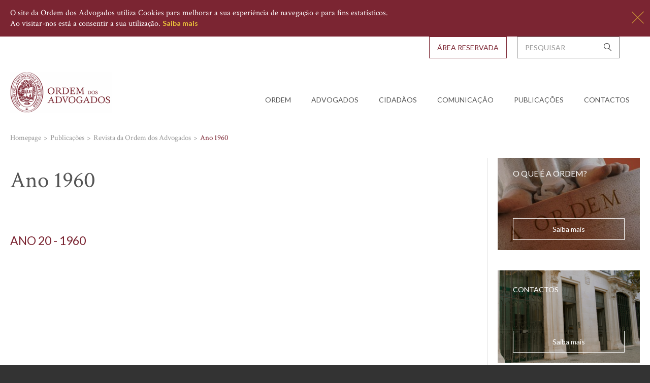

--- FILE ---
content_type: text/html; charset=utf-8
request_url: https://portal.oa.pt/publicacoes/revista-da-ordem-dos-advogados/ano-1960/
body_size: 39522
content:


<!doctype html>


<html lang="en">
<head>
    <link rel="icon"
          type="image/png"
          href="/media/114633/logo_2.png?anchor=center&amp;mode=crop&amp;width=16&amp;height=16&amp;rnd=131112568250000000">
    
    <meta charset="utf-8">
    <meta http-equiv="X-UA-Compatible" content="IE=edge,chrome=1">
    <meta name="viewport" content="width=device-width, initial-scale=1, maximum-scale=1, user-scalable=0" />

    
    <link rel="canonical" href="https://portal.oa.pt/publicacoes/revista-da-ordem-dos-advogados/ano-1960/"/>
<title>Ano 1960 - Ordem dos Advogados</title>	<meta property="og:type" content="website">
    <meta property="og:title" content="Ano 1960 - Ordem dos Advogados" />
    <meta property="og:image" content="" />
    <meta property="og:url" content="https://portal.oa.pt/publicacoes/revista-da-ordem-dos-advogados/ano-1960/" />
    <meta property="og:description" content="" />
    <meta property="og:site_name" content="Ordem dos Advogados" />	

    <title>Ordem dos Advogados - Homepage</title>

    <!-- Modernizr -->
    <script type="text/javascript" src="/assets/js/vendors/modernizr.js"></script>    

    
    
    <link rel="stylesheet" href="/assets/css/vendors.min.css?v=2">
    <link rel="stylesheet" href="/assets/css/base.min.css?v=2">

    


<!-- Google Analytics -->
<script>
(function(i,s,o,g,r,a,m){i['GoogleAnalyticsObject']=r;i[r]=i[r]||function(){
(i[r].q=i[r].q||[]).push(arguments)},i[r].l=1*new Date();a=s.createElement(o),
m=s.getElementsByTagName(o)[0];a.async=1;a.src=g;m.parentNode.insertBefore(a,m)
})(window,document,'script','https://www.google-analytics.com/analytics.js','ga');

ga('create', 'UA-36898033-1', 'auto');
ga('send', 'pageview');
</script>
<!-- End Google Analytics -->

<script>
var _uptm = 'f181da58e5e327ef0f2458ada4102df5';
(function() {
var s1 = document.createElement('script'),
s2 = document.getElementsByTagName('script')[0];
s1.async = 'async';
s1.src = 'https://www.uptimia.com/rum.min.js';
s2.parentNode.insertBefore(s1, s2);
})();
</script>

    

</head>
<body class="">

    


<div id="ws-cookie-alert" class="ws-cookie-alert " data-control="cookiebar" data-cookie-options='{
	"type":"POST",
	"url":"/umbraco/Surface/Cookies/CookieConsent",
	"accept_on_close": true
}'>
    <div class="container-fluid">
        O site da Ordem dos Advogados utiliza Cookies para melhorar a sua experiência de navegação e para fins estatísticos. <br>Ao visitar-nos está a consentir a sua utilização.
        <a href="/ficha-tecnica-e-termos-legais/politica-de-cookies/" class="btn btn__inline-block btn__text-white-into-grey-999 ws-cookie-alert__know-more-btn">Saiba mais</a>
        <a href="#" data-cookie-action="close" class="cookie-action-btn ws-cookie-alert__close-btn icon-close close-btn"></a>
    </div>
</div>





    <div id="wrap">

        <!-- HEADER -->
        
    <div class="container-fluid">
        <header id="header" class="ws-header navbar navbar-static-top" data-control="mainMenu">

            <div class="navbar-header">
                <div class="navbar-collapse-overlay"></div>
                <button type="button" class="ws-header__navbar-toggle navbar-toggle hidden-print collapsed" data-toggle="collapse" data-target="#ws-navigation" aria-expanded="true" aria-controls="navbar">
                    <div class="visible-sm">Menu</div>
                    <div class="pull-left">
                        <span class="sr-only">Toggle navigation</span>
                        <span class="icon-bar"></span>
                        <span class="icon-bar"></span>
                        <span class="icon-bar"></span>
                    </div>
                </button>
                <a class="navbar-brand" href="/">
                    <img src="/media/1022/logo-oa-big.png?center=0.48636363636363639,0.14909090909090908&amp;mode=crop&amp;width=275&amp;rnd=131188469140000000" width="275" alt="Ordem dos Advogados">
                </a>
            </div>

            <nav id="ws-navigation" class="ws-navigation navbar-collapse collapse width" aria-expanded="true">
                <div class="ws-navigation__wrap">
                    <!-- NAVEGAÇÃO PRINCIPAL -->
                    <ul class="ws-navigation__list row nav navbar-nav">
                        <li class="ws-navigation__list-item col-xs-auto">
                            <a class="ws-navigation__list-item-action visible-xs visible-sm" href="/">
                                Home
                            </a>
                        </li>
                                        <li class="ws-navigation__list-item col-xs-auto dropdown">
                                            <a href="#" class="ws-navigation__list-item-action dropdown-toggle" data-toggle="dropdown" role="button" aria-expanded="true">Ordem</a>
                                            <ul class="ws-navigation__submenu-list dropdown-menu">
                                                    <li class="ws-navigation__submenu-list-item">
                                                        <a href="/ordem/representacao-internacional/" >
                                                            <span>
Representa&#231;&#227;o Internacional                                                            </span>
                                                        </a>
                                                    </li>
                                                    <li class="ws-navigation__submenu-list-item">
                                                        <a href="/ordem/regras-profissionais/" >
                                                            <span>
Regras Profissionais                                                            </span>
                                                        </a>
                                                    </li>
                                                    <li class="ws-navigation__submenu-list-item">
                                                        <a href="/ordem/referendo/" >
                                                            <span>
Referendo                                                            </span>
                                                        </a>
                                                    </li>
                                                    <li class="ws-navigation__submenu-list-item">
                                                        <a href="/ordem/recrutamento/" >
                                                            <span>
Recrutamento                                                            </span>
                                                        </a>
                                                    </li>
                                                    <li class="ws-navigation__submenu-list-item">
                                                        <a href="/ordem/processo-legislativo/" >
                                                            <span>
Processo legislativo                                                            </span>
                                                        </a>
                                                    </li>
                                                    <li class="ws-navigation__submenu-list-item">
                                                        <a href="/ordem/orgaos-da-ordem/" >
                                                            <span>
Org&#227;os da Ordem                                                            </span>
                                                        </a>
                                                    </li>
                                                    <li class="ws-navigation__submenu-list-item">
                                                        <a href="/ordem/organization-profile/" >
                                                            <span>
Organization Profile                                                            </span>
                                                        </a>
                                                    </li>
                                                    <li class="ws-navigation__submenu-list-item">
                                                        <a href="/ordem/medalhas-e-premios-da-ordem/" >
                                                            <span>
Medalhas e Pr&#233;mios da Ordem                                                            </span>
                                                        </a>
                                                    </li>
                                                    <li class="ws-navigation__submenu-list-item">
                                                        <a href="/ordem/historia/" >
                                                            <span>
Hist&#243;ria                                                            </span>
                                                        </a>
                                                    </li>
                                                    <li class="ws-navigation__submenu-list-item">
                                                        <a href="/ordem/comissoes-e-institutos/" >
                                                            <span>
Comiss&#245;es e Institutos                                                            </span>
                                                        </a>
                                                    </li>
                                                    <li class="ws-navigation__submenu-list-item">
                                                        <a href="/ordem/admissao-admission-faq/" >
                                                            <span>
Admiss&#227;o | Admission &amp; FAQ                                                            </span>
                                                        </a>
                                                    </li>
                                                    <li class="ws-navigation__submenu-list-item">
                                                        <a href="/ordem/prevencao-de-riscos-de-corrupcao-da-oa/" >
                                                            <span>
Preven&#231;&#227;o de Riscos de Corrup&#231;&#227;o da OA                                                            </span>
                                                        </a>
                                                    </li>
                                            </ul>
                                        </li>
                                        <li class="ws-navigation__list-item col-xs-auto dropdown">
                                            <a href="#" class="ws-navigation__list-item-action dropdown-toggle" data-toggle="dropdown" role="button" aria-expanded="true">Advogados</a>
                                            <ul class="ws-navigation__submenu-list dropdown-menu">
                                                    <li class="ws-navigation__submenu-list-item">
                                                        <a href="/advogados/protesto-inscricao-em-escalas-perguntas-frequentes/" >
                                                            <span>
Protesto | Inscri&#231;&#227;o em Escalas | Perguntas Frequentes                                                            </span>
                                                        </a>
                                                    </li>
                                                    <li class="ws-navigation__submenu-list-item">
                                                        <a href="/advogados/advogados-solidarios-com-a-ucrania-lawyersforukraine/" >
                                                            <span>
Advogados Solid&#225;rios com a Ucr&#226;nia | #LawyersforUkraine                                                            </span>
                                                        </a>
                                                    </li>
                                                    <li class="ws-navigation__submenu-list-item">
                                                        <a href="/advogados/conheca-o-novo-portal-dos-beneficios-dos-advogados/" >
                                                            <span>
Conhe&#231;a o novo portal dos Benef&#237;cios dos Advogados                                                            </span>
                                                        </a>
                                                    </li>
                                                    <li class="ws-navigation__submenu-list-item">
                                                        <a href="/advogados/novidades-biblioteca-oa/" >
                                                            <span>
Novidades Biblioteca OA                                                            </span>
                                                        </a>
                                                    </li>
                                                    <li class="ws-navigation__submenu-list-item">
                                                        <a href="/advogados/formacao-externa/" >
                                                            <span>
Forma&#231;&#227;o Externa                                                            </span>
                                                        </a>
                                                    </li>
                                                    <li class="ws-navigation__submenu-list-item">
                                                        <a href="/advogados/informacao-pratica-relevante/" >
                                                            <span>
Informa&#231;&#227;o Pr&#225;tica Relevante                                                            </span>
                                                        </a>
                                                    </li>
                                                    <li class="ws-navigation__submenu-list-item">
                                                        <a href="/advogados/pesquisa-de-sociedades-de-advogados/" >
                                                            <span>
Pesquisa de Sociedades de Advogados                                                            </span>
                                                        </a>
                                                    </li>
                                                    <li class="ws-navigation__submenu-list-item">
                                                        <a href="/advogados/pesquisa-de-advogados-estagiarios/" >
                                                            <span>
Pesquisa de Advogados Estagi&#225;rios                                                            </span>
                                                        </a>
                                                    </li>
                                                    <li class="ws-navigation__submenu-list-item">
                                                        <a href="/advogados/pesquisa-de-advogados/" >
                                                            <span>
Pesquisa de Advogados                                                            </span>
                                                        </a>
                                                    </li>
                                                    <li class="ws-navigation__submenu-list-item">
                                                        <a href="/advogados/pareceres-da-ordem/" >
                                                            <span>
Pareceres da Ordem                                                            </span>
                                                        </a>
                                                    </li>
                                                    <li class="ws-navigation__submenu-list-item">
                                                        <a href="/advogados/editais/" >
                                                            <span>
Editais                                                            </span>
                                                        </a>
                                                    </li>
                                                    <li class="ws-navigation__submenu-list-item">
                                                        <a href="http://www.oa.pt/CD/default.aspx?sidc=58102"  target=&#39;_blank&#39;>
                                                            <span>
Biblioteca                                                            </span>
                                                        </a>
                                                    </li>
                                                    <li class="ws-navigation__submenu-list-item">
                                                        <a href="/advogados/protocolos-de-cooperacao-institucional/" >
                                                            <span>
Protocolos de Coopera&#231;&#227;o Institucional                                                            </span>
                                                        </a>
                                                    </li>
                                                    <li class="ws-navigation__submenu-list-item">
                                                        <a href="/advogados/seguro-profissional/" >
                                                            <span>
Seguro Profissional                                                            </span>
                                                        </a>
                                                    </li>
                                            </ul>
                                        </li>
                                        <li class="ws-navigation__list-item col-xs-auto dropdown">
                                            <a href="#" class="ws-navigation__list-item-action dropdown-toggle" data-toggle="dropdown" role="button" aria-expanded="true">Cidad&#227;os</a>
                                            <ul class="ws-navigation__submenu-list dropdown-menu">
                                                    <li class="ws-navigation__submenu-list-item">
                                                        <a href="/cidadaos/acesso-ao-direito/" >
                                                            <span>
Acesso ao Direito                                                            </span>
                                                        </a>
                                                    </li>
                                                    <li class="ws-navigation__submenu-list-item">
                                                        <a href="/cidadaos/campanha-justica-nao-e-sorte/" >
                                                            <span>
campanha justi&#231;a n&#227;o &#233; sorte                                                            </span>
                                                        </a>
                                                    </li>
                                                    <li class="ws-navigation__submenu-list-item">
                                                        <a href="/cidadaos/direitos-dos-cidadaos-instrumentos-fundamentais/" >
                                                            <span>
Direitos dos Cidad&#227;os - Instrumentos Fundamentais                                                            </span>
                                                        </a>
                                                    </li>
                                                    <li class="ws-navigation__submenu-list-item">
                                                        <a href="/cidadaos/glossario-oa-termos-juridicos/" >
                                                            <span>
Gloss&#225;rio OA | Termos Jur&#237;dicos                                                            </span>
                                                        </a>
                                                    </li>
                                                    <li class="ws-navigation__submenu-list-item">
                                                        <a href="/cidadaos/o-que-e-a-ordem/" >
                                                            <span>
O que &#233; a Ordem                                                            </span>
                                                        </a>
                                                    </li>
                                                    <li class="ws-navigation__submenu-list-item">
                                                        <a href="/cidadaos/pesquisa-de-contactos/" >
                                                            <span>
Pesquisa de Contactos                                                            </span>
                                                        </a>
                                                    </li>
                                            </ul>
                                        </li>
                                        <li class="ws-navigation__list-item col-xs-auto dropdown">
                                            <a href="#" class="ws-navigation__list-item-action dropdown-toggle" data-toggle="dropdown" role="button" aria-expanded="true">Comunica&#231;&#227;o</a>
                                            <ul class="ws-navigation__submenu-list dropdown-menu">
                                                    <li class="ws-navigation__submenu-list-item">
                                                        <a href="/comunicacao/appnews/" >
                                                            <span>
AppNews                                                            </span>
                                                        </a>
                                                    </li>
                                                    <li class="ws-navigation__submenu-list-item">
                                                        <a href="/comunicacao/arquivo-fotografico/" >
                                                            <span>
Arquivo Fotogr&#225;fico                                                            </span>
                                                        </a>
                                                    </li>
                                                    <li class="ws-navigation__submenu-list-item">
                                                        <a href="/comunicacao/regulamento-geral-de-protecao-de-dados/" >
                                                            <span>
Regulamento Geral de Prote&#231;&#227;o de Dados                                                            </span>
                                                        </a>
                                                    </li>
                                                    <li class="ws-navigation__submenu-list-item">
                                                        <a href="/comunicacao/comunicados/" >
                                                            <span>
Comunicados                                                            </span>
                                                        </a>
                                                    </li>
                                                    <li class="ws-navigation__submenu-list-item">
                                                        <a href="/comunicacao/relatorios-e-orcamentos/" >
                                                            <span>
Relat&#243;rios e Or&#231;amentos                                                            </span>
                                                        </a>
                                                    </li>
                                                    <li class="ws-navigation__submenu-list-item">
                                                        <a href="/comunicacao/imprensa/" >
                                                            <span>
Imprensa                                                            </span>
                                                        </a>
                                                    </li>
                                                    <li class="ws-navigation__submenu-list-item">
                                                        <a href="/comunicacao/agenda/" >
                                                            <span>
Agenda                                                            </span>
                                                        </a>
                                                    </li>
                                                    <li class="ws-navigation__submenu-list-item">
                                                        <a href="/comunicacao/noticias/" >
                                                            <span>
Not&#237;cias                                                            </span>
                                                        </a>
                                                    </li>
                                            </ul>
                                        </li>
                                        <li class="ws-navigation__list-item col-xs-auto dropdown">
                                            <a href="#" class="ws-navigation__list-item-action dropdown-toggle" data-toggle="dropdown" role="button" aria-expanded="true">Publica&#231;&#245;es</a>
                                            <ul class="ws-navigation__submenu-list dropdown-menu">
                                                    <li class="ws-navigation__submenu-list-item">
                                                        <a href="/publicacoes/revista-da-ordem-dos-advogados/" >
                                                            <span>
Revista da Ordem dos Advogados                                                            </span>
                                                        </a>
                                                    </li>
                                                    <li class="ws-navigation__submenu-list-item">
                                                        <a href="/publicacoes/newsletter-oa/" >
                                                            <span>
Newsletter OA                                                            </span>
                                                        </a>
                                                    </li>
                                                    <li class="ws-navigation__submenu-list-item">
                                                        <a href="/publicacoes/informacao-juridica/" >
                                                            <span>
Informa&#231;&#227;o Jur&#237;dica                                                            </span>
                                                        </a>
                                                    </li>
                                                    <li class="ws-navigation__submenu-list-item">
                                                        <a href="/publicacoes/guia-direitos-e-prerrogativas-da-advocacia/" >
                                                            <span>
Guia | Direitos e Prerrogativas da Advocacia                                                            </span>
                                                        </a>
                                                    </li>
                                                    <li class="ws-navigation__submenu-list-item">
                                                        <a href="https://portal.oa.pt/cidadaos/glossario-oa-termos-juridicos/" >
                                                            <span>
Gloss&#225;rio OA | Termos Jur&#237;dicos                                                            </span>
                                                        </a>
                                                    </li>
                                                    <li class="ws-navigation__submenu-list-item">
                                                        <a href="/publicacoes/gazetas-juridicas/" >
                                                            <span>
Gazetas Jur&#237;dicas                                                            </span>
                                                        </a>
                                                    </li>
                                                    <li class="ws-navigation__submenu-list-item">
                                                        <a href="https://portal.oa.pt/publicacoes/e-books/sessao-de-lancamento-do-compendio-de-direitos-humanos-cdhoa/" >
                                                            <span>
Comp&#234;ndio de Direitos Humanos | dezembro 2022                                                            </span>
                                                        </a>
                                                    </li>
                                                    <li class="ws-navigation__submenu-list-item">
                                                        <a href="/publicacoes/boletim/" >
                                                            <span>
Boletim                                                            </span>
                                                        </a>
                                                    </li>
                                            </ul>
                                        </li>
                                        <li class="ws-navigation__list-item col-xs-auto">
                                            <a class="ws-navigation__list-item-action"  href="/contactos/conselho-geral/">Contactos</a>
                                        </li>
                    </ul>

                    <!--BARRA DE TOPO c/ SEARCH E LINK PARA AREA RESERVADA -->
                    <div class="ws-navigation__menu-extras">
                        <div class="ws-top-bar-w-search">
                            <form id="homepage-search-form" class="ws-top-bar-w-search__search-form search-form" action="/pesquisa/">
                                <div class="ws-top-bar-w-search__col col-xs-auto ws-top-bar-w-search__input-wrap">
                                    <div class="input-wrap with-icon">
                                        <input id="search-input" name="q" type="text" placeholder="Pesquisar">
                                        <button type="submit" class="icon icon-search"></button>
                                    </div>
                                </div>
                                <div class="ws-top-bar-w-search__btn-wrap ws-top-bar-w-search__col col-xs-auto no-right-gutter ws-top-bar-w-search__col">

                                    


        <a href="/area-reservada/" class="btn btn__rect-btn btn__transparent-into-red btn__uppercase">&#193;rea Reservada</a>




                                </div>
                            </form>
                        </div>
                    </div>
                </div>
            </nav>


        </header>

    </div>





        <!-- MAIN -->
        


<main class="ws-main boletim" id="main">
    <div class="container-fluid">
        <div class="row">
            <div class="col-xs-8">
                <!-- BREADCRUMBS -->
                



    <div class="ws-breadcrumbs">
        <ul class="ws-breadcrumbs__list">
            
                    <li class="ws-breadcrumbs__list-item">
                        <a href="/" class="ws-breadcrumbs__list-item-action">
                            <span class="label">Homepage</span>
                        </a>
                    </li>
                    <li class="ws-breadcrumbs__list-item">
                        <a href="/publicacoes/" class="ws-breadcrumbs__list-item-action">
                            <span class="label">Publica&#231;&#245;es</span>
                        </a>
                    </li>
                    <li class="ws-breadcrumbs__list-item">
                        <a href="/publicacoes/revista-da-ordem-dos-advogados/" class="ws-breadcrumbs__list-item-action">
                            <span class="label">Revista da Ordem dos Advogados</span>
                        </a>
                    </li>
            
            <li class="ws-breadcrumbs__list-item">
                <span class="ws-breadcrumbs__list-item-label">Ano 1960</span>
            </li>
        </ul>
    </div>

            </div>
        </div>
        <div class="row">
            <!-- RESULTADOS DE PESQUISA -->
            <div class="col-md-6 ws-content ws-content__w-sidebar ws-general-content ws-general-content__full-width">

                


<article class="content-news-list__article sz-top-article cat-news">
    <div class="content-news-list__article-content article-content">
        <h3 class="content-news-list__article-title article-title">Ano 1960</h3>
        <p class="content-news-list__article-description article-description"></p>
    </div>

</article>


                <div class="ws-general-content__body">
                    <div class="ws-list-odd-even">
                            <div class="ws-list-odd-even__article-wrapper full-width">
                                <article class="ws-list-odd-even__article">
                                    <a href="/publicacoes/revista-da-ordem-dos-advogados/ano-1960/ano-20-1960/" class="content-news-list__action call-to-action" >
                                        <header class="ws-list-odd-even__article-header">                                        
                                <h3 class="ws-list-odd-even__article-title red">Ano 20 - 1960 </h3>

                                        </header>
                                        <div class="ws-list-odd-even__article-body w-extra-padding">
                                            <div class="ws-list-odd-even__article-description">
                                                

                                                
                                            </div>
                                        </div>
                                    </a>
                                </article>
                            </div>
                    </div>
                    

                    


                    




                    




                </div>

            </div>

            <div class="col-md-2 ws-sidebar">
                <div class="row remove-vertical-gutters">
                    
        <div class="ws-graphical-highlight flex-child col-xs-auto use-vertical-gutters ">
            <a href="/cidadaos/o-que-e-a-ordem/" class="ws-graphical-highlight__action" target="_self">
                <div class="ws-graphical-highlight__wrap">
                        <picture class="ws-graphical-highlight__image">
                            <!--[if IE 9]><video style="display: none;"><![endif]-->
                            <source srcset="/media/114649/dscf0113.jpg?anchor=center&amp;mode=crop&amp;width=300&amp;height=195&amp;rnd=131188469140000000" media="(min-width: 800px)">
                            <!--[if IE 9]></video><![endif]-->
                            <img srcset="/media/114649/dscf0113.jpg?anchor=center&amp;mode=crop&amp;width=300&amp;height=195&amp;rnd=131188469140000000" alt="O que &#233; a Ordem?">
                        </picture>
                    <span class="ws-graphical-highlight__content">
                        <span class="ws-graphical-highlight__content-wrap">
                            <span class="ws-graphical-highlight__title"><p>O que é a Ordem?</p></span>
                            <span class="ws-graphical-highlight__btn btn btn__rect-btn btn__transparent-into-white">Saiba mais</span>
                        </span>
                    </span>
                </div>
            </a>
        </div>
        <div class="ws-graphical-highlight flex-child col-xs-auto use-vertical-gutters flex-align-end">
            <a href="/contactos/conselho-geral/" class="ws-graphical-highlight__action" target="_self">
                <div class="ws-graphical-highlight__wrap">
                        <picture class="ws-graphical-highlight__image">
                            <!--[if IE 9]><video style="display: none;"><![endif]-->
                            <source srcset="/media/115847/003.png?anchor=center&amp;mode=crop&amp;width=300&amp;height=195&amp;rnd=131188469170000000" media="(min-width: 800px)">
                            <!--[if IE 9]></video><![endif]-->
                            <img srcset="/media/115847/003.png?anchor=center&amp;mode=crop&amp;width=300&amp;height=195&amp;rnd=131188469170000000" alt="">
                        </picture>
                    <span class="ws-graphical-highlight__content">
                        <span class="ws-graphical-highlight__content-wrap">
                            <span class="ws-graphical-highlight__title"><h5>Contactos</h5></span>
                            <span class="ws-graphical-highlight__btn btn btn__rect-btn btn__transparent-into-white">Saiba mais</span>
                        </span>
                    </span>
                </div>
            </a>
        </div>

                </div>
            </div>
        </div>
    </div>
</main>


        <!-- FOOTER -->
        <footer id="footer" class="ws-footer">
            
    <div class="ws-footer__block bg-red">
        <div class="container-fluid">
            <div class="ws-footer__shortcuts">
                <ul class="ws-footer__shortcuts-list">
                            <li class="ws-footer__shortcuts-list-item">
                                <a href="/advogados/pesquisa-de-advogados/" target="" class="ws-footer__shortcuts-list-item-action">
                                    <span class="ws-footer__shortcuts-list-item-icon icon">
                                        <span class="icon icon-search"></span>
                                    </span>
                                    <span class="ws-footer__shortcuts-list-item-label label"><p>Pesquisa de Advogados</p></span>
                                </a>
                            </li>
                            <li class="ws-footer__shortcuts-list-item">
                                <a href="/ordem/comissoes-e-institutos/trienios-anteriores/instituto-do-acesso-ao-direito/trienio-2014-2016/documentacao/manuais-de-utilizador/" target="" class="ws-footer__shortcuts-list-item-action">
                                    <span class="ws-footer__shortcuts-list-item-icon icon">
                                        <span class="icon icon-justice"></span>
                                    </span>
                                    <span class="ws-footer__shortcuts-list-item-label label"><p>Acesso ao Direito</p></span>
                                </a>
                            </li>
                            <li class="ws-footer__shortcuts-list-item">
                                <a href="/advogados/conheca-o-novo-portal-dos-beneficios-dos-advogados/" target="" class="ws-footer__shortcuts-list-item-action">
                                    <span class="ws-footer__shortcuts-list-item-icon icon">
                                        <span class="icon icon-tick-list"></span>
                                    </span>
                                    <span class="ws-footer__shortcuts-list-item-label label"><p>Benefícios</p></span>
                                </a>
                            </li>
                            <li class="ws-footer__shortcuts-list-item">
                                <a href="/suporte/" target="" class="ws-footer__shortcuts-list-item-action">
                                    <span class="ws-footer__shortcuts-list-item-icon icon">
                                        <span class="icon icon-conversation"></span>
                                    </span>
                                    <span class="ws-footer__shortcuts-list-item-label label"><p>Suporte</p></span>
                                </a>
                            </li>
                            <li class="ws-footer__shortcuts-list-item">
                                <a href="https://www.oa.pt/CD/default.aspx?sidc=58102" target="" class="ws-footer__shortcuts-list-item-action">
                                    <span class="ws-footer__shortcuts-list-item-icon icon">
                                        <span class="icon icon-book"></span>
                                    </span>
                                    <span class="ws-footer__shortcuts-list-item-label label"><p>Biblioteca</p></span>
                                </a>
                            </li>
                </ul>
            </div>
        </div>
    </div>


            

    <div class="ws-footer__block bg-grey-slate">
        <div class="container-fluid">
            <div class="ws-footer__sitemap row">
                <div class="ws-footer__sitemap-wrap col-xs-8">


                            <div class="ws-footer__sitemap-col">
                                <header class="ws-footer__sitemap-header">
                                    <h4 class="ws-footer__sitemap-title">Org&#227;os</h4>
                                </header>
                                <ul class="ws-footer__sitemap-links-list">
                                            <li class="ws-footer__sitemap-links-list-item">
                                                <a href="/ordem/orgaos-da-ordem/bastonario/"  class="ws-footer__sitemap-links-list-item-action">Baston&#225;rio</a>
                                            </li>
                                            <li class="ws-footer__sitemap-links-list-item">
                                                <a href="/ordem/orgaos-da-ordem/conselho-geral/"  class="ws-footer__sitemap-links-list-item-action">Conselho Geral</a>
                                            </li>
                                            <li class="ws-footer__sitemap-links-list-item">
                                                <a href="/ordem/orgaos-da-ordem/conselho-superior/"  class="ws-footer__sitemap-links-list-item-action">Conselho Superior</a>
                                            </li>
                                            <li class="ws-footer__sitemap-links-list-item">
                                                <a href="/ordem/orgaos-da-ordem/conselho-de-supervisao/"  class="ws-footer__sitemap-links-list-item-action">Conselho de Supervis&#227;o</a>
                                            </li>
                                            <li class="ws-footer__sitemap-links-list-item">
                                                <a href="/ordem/orgaos-da-ordem/conselho-fiscal/"  class="ws-footer__sitemap-links-list-item-action">Conselho Fiscal</a>
                                            </li>
                                            <li class="ws-footer__sitemap-links-list-item">
                                                <a href="/ordem/orgaos-da-ordem/conselhos-regionais/"  class="ws-footer__sitemap-links-list-item-action">Conselhos Regionais</a>
                                            </li>
                                            <li class="ws-footer__sitemap-links-list-item">
                                                <a href="/ordem/orgaos-da-ordem/conselhos-de-deontologia/"  class="ws-footer__sitemap-links-list-item-action">Conselhos de Deontologia</a>
                                            </li>
                                </ul>
                            </div>
                            <div class="ws-footer__sitemap-col">
                                <header class="ws-footer__sitemap-header">
                                    <h4 class="ws-footer__sitemap-title">Advogados</h4>
                                </header>
                                <ul class="ws-footer__sitemap-links-list">
                                            <li class="ws-footer__sitemap-links-list-item">
                                                <a href="/ordem/regras-profissionais/"  class="ws-footer__sitemap-links-list-item-action">Regras Profissionais</a>
                                            </li>
                                            <li class="ws-footer__sitemap-links-list-item">
                                                <a href="/ordem/comissoes-e-institutos/" target="blank" class="ws-footer__sitemap-links-list-item-action">Comiss&#245;es e Institutos</a>
                                            </li>
                                            <li class="ws-footer__sitemap-links-list-item">
                                                <a href="/advogados/seguro-profissional/"  class="ws-footer__sitemap-links-list-item-action">Seguros Profissionais</a>
                                            </li>
                                            <li class="ws-footer__sitemap-links-list-item">
                                                <a href="/advogados/pareceres-da-ordem/"  class="ws-footer__sitemap-links-list-item-action">Pareceres da Ordem</a>
                                            </li>
                                            <li class="ws-footer__sitemap-links-list-item">
                                                <a href="http://cpas.org.pt/" target="blank" class="ws-footer__sitemap-links-list-item-action">Caixa Previd&#234;ncia dos Advogados e Solicitadores</a>
                                            </li>
                                </ul>
                            </div>
                            <div class="ws-footer__sitemap-col">
                                <header class="ws-footer__sitemap-header">
                                    <h4 class="ws-footer__sitemap-title">Ordem</h4>
                                </header>
                                <ul class="ws-footer__sitemap-links-list">
                                            <li class="ws-footer__sitemap-links-list-item">
                                                <a href="https://historia.oa.pt/"  class="ws-footer__sitemap-links-list-item-action">Hist&#243;ria da Ordem e da Advocacia</a>
                                            </li>
                                            <li class="ws-footer__sitemap-links-list-item">
                                                <a href="/cidadaos/o-que-e-a-ordem/"  class="ws-footer__sitemap-links-list-item-action">Atribui&#231;&#245;es da Ordem</a>
                                            </li>
                                            <li class="ws-footer__sitemap-links-list-item">
                                                <a href="/ordem/prevencao-de-riscos-de-corrupcao-da-oa/"  class="ws-footer__sitemap-links-list-item-action">Preven&#231;&#227;o de Riscos de Corrup&#231;&#227;o</a>
                                            </li>
                                            <li class="ws-footer__sitemap-links-list-item">
                                                <a href="/comunicacao/noticias/2025/03/conheca-os-servicos-oa/"  class="ws-footer__sitemap-links-list-item-action">Servi&#231;os da Ordem</a>
                                            </li>
                                            <li class="ws-footer__sitemap-links-list-item">
                                                <a href="/ordem/organization-profile/"  class="ws-footer__sitemap-links-list-item-action">Organization Profile</a>
                                            </li>
                                            <li class="ws-footer__sitemap-links-list-item">
                                                <a href="https://oa.ulisesgrc.net/#/channels/oa/PT_PT" target="blank" class="ws-footer__sitemap-links-list-item-action">Canal de Den&#250;ncia Externo da Ordem dos Advogados</a>
                                            </li>
                                </ul>
                            </div>
                            <div class="ws-footer__sitemap-col">
                                <header class="ws-footer__sitemap-header">
                                    <h4 class="ws-footer__sitemap-title">Pesquisa</h4>
                                </header>
                                <ul class="ws-footer__sitemap-links-list">
                                            <li class="ws-footer__sitemap-links-list-item">
                                                <a href="/contactos/conselho-geral/"  class="ws-footer__sitemap-links-list-item-action">Contactos da Ordem</a>
                                            </li>
                                            <li class="ws-footer__sitemap-links-list-item">
                                                <a href="/cidadaos/pesquisa-de-contactos/"  class="ws-footer__sitemap-links-list-item-action">Pesquisa de Contactos</a>
                                            </li>
                                            <li class="ws-footer__sitemap-links-list-item">
                                                <a href="/advogados/pesquisa-de-advogados-estagiarios/"  class="ws-footer__sitemap-links-list-item-action">Pesquisa de Advogados Estagi&#225;rios</a>
                                            </li>
                                            <li class="ws-footer__sitemap-links-list-item">
                                                <a href="/advogados/pesquisa-de-sociedades-de-advogados/"  class="ws-footer__sitemap-links-list-item-action">Pesquisa de Sociedades de Advogados</a>
                                            </li>
                                </ul>
                            </div>
                            <div class="ws-footer__sitemap-col last">
                                <div class="ws-footer__sitemap-col-block inner-block">
                                    <header class="ws-footer__sitemap-header">
                                        <h4 class="ws-footer__sitemap-title">Publica&#231;&#245;es</h4>
                                    </header>
                                    <ul class="ws-footer__sitemap-links-list">
                                                <li class="ws-footer__sitemap-links-list-item">
                                                    <a href="/publicacoes/boletim/"  class="ws-footer__sitemap-links-list-item-action">Boletim</a>
                                                </li>
                                                <li class="ws-footer__sitemap-links-list-item">
                                                    <a href="/publicacoes/revista-da-ordem-dos-advogados/"  class="ws-footer__sitemap-links-list-item-action">Revista</a>
                                                </li>
                                                <li class="ws-footer__sitemap-links-list-item">
                                                    <a href="/cidadaos/glossario-oa-termos-juridicos/"  class="ws-footer__sitemap-links-list-item-action">Gloss&#225;rio OA | Termos Jur&#237;dicos</a>
                                                </li>
                                                <li class="ws-footer__sitemap-links-list-item">
                                                    <a href="/ficha-tecnica-e-termos-legais/politica-de-privacidade/"  class="ws-footer__sitemap-links-list-item-action">Pol&#237;tica de Privacidade</a>
                                                </li>
                                    </ul>
                                </div>
                                <div class="ws-footer__sitemap-col-block inner-block">
                                        <header class="ws-footer__sitemap-header">
                                                <h4 class="ws-footer__sitemap-title">Siga-nos nas redes sociais</h4>
                                        </header>
                                        <ul class="ws-footer__sitemap-social-list">
                                                <li class="ws-footer__sitemap-social-list-item">
                                                    <a href="https://www.facebook.com/ordemdosadvogados" target="_blank" class="ws-footer__sitemap-social-list-item-action">
                                                        <span class="icon icon-facebook"></span>
                                                    </a>
                                                </li>
                                                                                            <li class="ws-footer__sitemap-social-list-item">
                                                    <a href="https://www.youtube.com/channel/UCI2QCJVXUtoyHQoxAAnnSww" target="_blank" class="ws-footer__sitemap-social-list-item-action">
                                                        <span class="icon icon-youtube"></span>
                                                    </a>
                                                </li>
                                                                                            <li class="ws-footer__sitemap-social-list-item">
                                                    <a href="https://www.instagram.com/ordemdosadvogadosportugueses" target="_blank" class="ws-footer__sitemap-social-list-item-action">
                                                        <span class="icon icon-instagram"></span>
                                                    </a>
                                                </li>
                                        </ul>
                                </div>
                            </div>
                </div>
            </div>
            <div class="ws-footer__copyright">
                <div class="row">
                    <div class="col-xs-8">
                        <div class="col-xs-auto ws-footer__copyright-label"> &copy; 2016, Ordem dos Advogados. Todos os direitos reservados</div>
                        <div class="col-xs-auto pull-right ws-footer__institutional-links-list-wrap">
                            <ul class="ws-footer__institutional-links-list">
                                            <li class="ws-footer__institutional-links-list-item">
                                                <a href="/contactos/conselho-geral/"   class="ws-footer__institutional-links-list-item-action">Contactos</a>
                                            </li>
                                            <li class="ws-footer__institutional-links-list-item">
                                                <a href="/ficha-tecnica-e-termos-legais/ficha-tecnica/"   class="ws-footer__institutional-links-list-item-action">Ficha T&#233;cnica</a>
                                            </li>

                                <li class="ws-footer__institutional-links-list-item">
                                    <a href="http://www.create.pt" class="ws-footer__institutional-links-list-item-action" target="_blank">
                                        <img src="/assets/img/create.png" width="86" height="14" title="Create IT" alt="Create IT Logo" />
                                    </a>
                                </li>
                            </ul>
                        </div>
                    </div>
                </div>
            </div>
        </div>
    </div>


        </footer>

        <!-- JAVASCRIPT TEMPLATES -->
        <script id="video-player-template" type="text/template">
            <div class="video-player">
                <div class="video-player__iframe-wrapper">
                    <div id="{{= id }}"></div>
                    <button class="video__play-btn" title="Play"></button>
                </div>
                <div class="control-bar">
                    <div class="wrap">
                        <button class="play-pause">
                            <span class="play" title="Play"></span>
                            <span class="pause" title="Pause"></span>
                        </button>
                        <div class="current-time">
                            <span class="current">--:--</span> / <span class="total">--:--</span>
                        </div>
                        <div class="progress-holder">
                            <div class="progress-bg"></div>
                            <div class="progress-load"></div>
                            <div class="progress-play"></div>
                        </div>
                        {{ if(has_fullscreen) { }}
                        <div class="sound">
                            <span class="icon icon-sound" title="Volume do som"></span>
                            <div class="sound-track">
                                <div class="current-volume"></div>
                                <div class="drag-volume"></div>
                            </div>
                        </div>
                        <button class="fullscreen">
                            <span class="icon icon-fullscreen-enter inactive" title="Ver em ecrã inteiro"></span>
                            <span class="icon icon-fullscreen-exit active" title="Sair de ecrã inteiro"></span>
                        </button>
                        {{}}}
                    </div>
                </div>
            </div>
        </script>

        <!--Login Modal-->
        <script type="text/template" id="login-modal-template">

            


<div class="ws-modal ws-modal__form">
    <header class="ws-modal__header">
        <h4 class="ws-modal__title">&#193;rea Reservada</h4>
        <p class="ws-general-content__subtitle small">Por favor indique-nos o seu nome de utilizador e a sua Password para aceder &#224; sua conta.</p>
    </header>

    <form id="oaLoginForm1" method="post" class="ws-form ws-modal__content" data-url="/umbraco/Surface/Member/Login" action="/umbraco/Surface/Member/Login" data-control="form" data-form_ajax="true" data-show-loading="body">
        <div class="row ws-form__row">
            <div class="col-xs-8 ws-form__col">
                <div class="ws-modal__input-wrap ws-input-wrap">
                    <input class="oaUsername" type="text" placeholder="Utilizador" name="username" id="username">
                </div>
            </div>
        </div>

        <div class="row ws-form__row">
            <div class="col-xs-8 ws-form__col">
                <div class="ws-modal__input-wrap ws-input-wrap">
                    <input class="oaPassword" type="password" name="password" placeholder="Password" id="password">
                </div>

                <!-- container para erros -->
                <div class="ws-form__errors-container">
                    <p class="ws-form__error-message"></p>
                </div>
            </div>
        </div>
        <div class="row ws-form__row">
            <div class="col-xs-8 ws-form__col">
                
                <input type="submit" class="ws-form__submit-btn submit-btn" value="Submeter" name="Submit">
                <span class="loadingLoginContainer">
                    <img class="loadingLoginImg" src="/assets/img/ajax-loader.gif" />
                </span>
            </div>
        </div>
    </form>
</div>
        </script>

        <!--Message Modal-->
        <script type="text/template" id="message-modal-template">
            <div class="ws-modal ws-modal__form">
                <header class="ws-modal__header">
                    <h4 class="ws-modal__title">{{= title }}</h4>
                    <p class="ws-general-content__subtitle small">{{= message }}</p>
                </header>
            </div>
        </script>

            <!--Pre-Loader Modal-->
            <script type="text/template" id="loading-overlay-template">
                <div class="ws-loading-overlay" data-loader>
                    <div class="ws-loading-overlay__wrap">
                        <div class="ws-loading-overlay__logo">
                            <div class="ws-loading-overlay__logo-image">
                                <?xml version="1.0" encoding="utf-8"?>
<!-- Generator: Adobe Illustrator 19.1.0, SVG Export Plug-In . SVG Version: 6.00 Build 0)  -->
<svg version="1.1" id="Layer_1" xmlns="http://www.w3.org/2000/svg" xmlns:xlink="http://www.w3.org/1999/xlink" viewBox="0 0 132 132" style="enable-background:new 0 0 132 132;" xml:space="preserve">
<g>
	<path d="M66,0.224c-21.349,0-38.655,20.975-38.655,46.85c0,25.875,17.306,46.85,38.655,46.85c21.349,0,38.655-20.975,38.655-46.85
		C104.655,21.199,87.349,0.224,66,0.224z M66,92.62c-20.1,0-36.394-20.392-36.394-45.545C29.606,21.92,45.9,1.528,66,1.528
		c20.099,0,36.394,20.392,36.394,45.546C102.394,72.228,86.099,92.62,66,92.62z M31.679,47.074
		c0,24.132,15.396,43.764,34.321,43.764c18.924,0,34.321-19.633,34.321-43.764C100.321,22.942,84.924,3.31,66,3.31
		C47.075,3.31,31.679,22.942,31.679,47.074z M32.774,47.074C32.774,23.546,47.679,4.405,66,4.405
		c18.321,0,33.226,19.141,33.226,42.669c0,23.528-14.904,42.67-33.226,42.67C47.679,89.743,32.774,70.602,32.774,47.074z
		 M41.947,69.749c-0.789,0.375-2.083,0.283-2.809-1.248c-0.603-1.27-0.309-2.378,0.747-2.88c1.057-0.502,2.28-0.083,2.895,1.213
		C43.475,68.299,42.764,69.362,41.947,69.749z M40.395,66.255c-1.034,0.491-1.363,1.453-0.965,2.29
		c0.279,0.587,0.891,1.115,2.04,0.569c0.96-0.456,1.443-1.403,0.978-2.383C42.277,66.373,41.728,65.622,40.395,66.255z
		 M38.871,63.847c-0.737,0.242-0.873,0.287-1.025,0.349c-0.161,0.065-0.225,0.133-0.201,0.322c0.004,0.046,0.029,0.139,0.054,0.214
		c0.02,0.059,0.02,0.095-0.014,0.106c-0.034,0.011-0.056-0.023-0.082-0.104c-0.094-0.284-0.19-0.627-0.227-0.74
		c-0.06-0.182-0.208-0.585-0.263-0.752c-0.111-0.338-0.2-0.707-0.115-1.055c0.043-0.181,0.22-0.477,0.545-0.583
		c0.359-0.118,0.744-0.06,1.319,0.351c0.387-0.656,0.697-1.168,0.894-1.583c0.183-0.393,0.145-0.624,0.133-0.709
		c-0.01-0.062-0.021-0.112-0.035-0.155c-0.014-0.043-0.006-0.069,0.018-0.077c0.039-0.013,0.061,0.022,0.082,0.086l0.167,0.51
		c0.099,0.3,0.119,0.443,0.096,0.605c-0.036,0.267-0.197,0.546-0.472,0.969c-0.196,0.302-0.446,0.657-0.495,0.751
		c-0.02,0.036-0.015,0.07-0.002,0.108l0.144,0.47c0.009,0.027,0.024,0.04,0.053,0.03l0.068-0.022
		c0.452-0.148,0.835-0.274,1.03-0.368c0.136-0.062,0.232-0.13,0.199-0.297c-0.017-0.084-0.046-0.205-0.067-0.269
		c-0.014-0.043-0.006-0.069,0.018-0.077c0.034-0.011,0.061,0.022,0.084,0.091c0.102,0.311,0.218,0.713,0.244,0.793
		c0.034,0.102,0.159,0.435,0.229,0.65c0.023,0.07,0.021,0.112-0.013,0.123c-0.024,0.008-0.046-0.009-0.067-0.073
		c-0.026-0.081-0.057-0.142-0.082-0.187c-0.055-0.101-0.171-0.093-0.318-0.068c-0.213,0.04-0.596,0.166-1.043,0.312L38.871,63.847z
		 M39.047,63.088c0.053-0.017,0.069-0.035,0.072-0.077c-0.003-0.124-0.042-0.29-0.086-0.424c-0.071-0.215-0.113-0.278-0.208-0.354
		c-0.159-0.126-0.434-0.208-0.832-0.077c-0.689,0.226-0.723,0.796-0.619,1.112c0.044,0.134,0.081,0.229,0.113,0.278
		c0.022,0.034,0.045,0.038,0.084,0.026L39.047,63.088z M37.405,58.952c-0.761,0.153-0.902,0.181-1.06,0.224
		c-0.168,0.045-0.239,0.106-0.237,0.295c-0.001,0.046,0.013,0.141,0.028,0.219c0.012,0.061,0.009,0.097-0.026,0.104
		c-0.035,0.007-0.053-0.03-0.069-0.113c-0.059-0.294-0.114-0.645-0.145-0.8c-0.035-0.171-0.12-0.517-0.186-0.849
		c-0.139-0.692-0.325-1.617,0.126-2.335c0.205-0.329,0.568-0.672,1.164-0.792c0.631-0.127,1.171,0.07,1.519,0.323
		c0.287,0.207,0.757,0.712,0.963,1.736c0.04,0.2,0.071,0.429,0.098,0.643c0.027,0.214,0.051,0.411,0.079,0.549
		c0.012,0.061,0.036,0.183,0.068,0.315c0.025,0.127,0.065,0.269,0.087,0.38c0.015,0.072,0.007,0.114-0.028,0.121
		c-0.025,0.005-0.045-0.014-0.058-0.08c-0.017-0.083-0.04-0.148-0.06-0.195c-0.042-0.107-0.158-0.112-0.307-0.105
		c-0.216,0.015-0.612,0.094-1.073,0.186L37.405,58.952z M37.817,58.149c0.531-0.107,0.915-0.189,1.01-0.214
		c0.124-0.031,0.322-0.082,0.368-0.137c0.08-0.091,0.142-0.328,0.054-0.765c-0.113-0.565-0.289-0.921-0.616-1.201
		c-0.347-0.299-0.825-0.318-1.34-0.215c-0.636,0.127-0.988,0.504-1.146,0.783c-0.339,0.598-0.272,1.241-0.185,1.673
		c0.022,0.111,0.079,0.313,0.108,0.353c0.03,0.046,0.058,0.057,0.113,0.046c0.171-0.029,0.607-0.116,1.003-0.196L37.817,58.149z
		 M36.396,53c-0.773,0.073-0.915,0.086-1.077,0.113c-0.172,0.027-0.249,0.08-0.267,0.269c-0.006,0.046-0.002,0.142,0.005,0.221
		c0.006,0.062-0.001,0.097-0.036,0.1c-0.036,0.004-0.05-0.035-0.058-0.119c-0.014-0.152-0.024-0.316-0.038-0.456
		c-0.009-0.146-0.016-0.276-0.023-0.355c-0.017-0.18-0.122-1.299-0.137-1.405c-0.02-0.106-0.039-0.195-0.053-0.239
		c-0.008-0.027-0.026-0.06-0.029-0.088c-0.003-0.028,0.017-0.035,0.043-0.038c0.036-0.004,0.099,0.019,0.335,0.014
		c0.051,0,0.276-0.009,0.338-0.004c0.026,0.003,0.057,0.012,0.061,0.051c0.004,0.039-0.021,0.053-0.067,0.057
		c-0.035,0.003-0.121,0.017-0.18,0.051c-0.087,0.048-0.143,0.11-0.147,0.394c-0.002,0.097,0.044,0.688,0.054,0.8
		c0.003,0.028,0.019,0.038,0.055,0.035l1.287-0.121c0.036-0.003,0.055-0.011,0.052-0.045c-0.012-0.124-0.072-0.77-0.095-0.898
		c-0.023-0.134-0.046-0.217-0.101-0.263c-0.045-0.035-0.072-0.055-0.075-0.084c-0.002-0.023,0.006-0.04,0.037-0.043
		c0.031-0.003,0.114,0.012,0.376,0.01c0.102-0.004,0.307-0.006,0.343-0.01c0.041-0.004,0.097-0.009,0.102,0.042
		c0.003,0.039-0.016,0.053-0.041,0.055c-0.05,0.011-0.116,0.017-0.181,0.04c-0.099,0.038-0.168,0.123-0.169,0.333
		c0,0.108,0.047,0.665,0.06,0.8c0.002,0.028,0.023,0.032,0.054,0.029l0.402-0.038c0.173-0.017,0.641-0.055,0.789-0.074
		c0.35-0.045,0.417-0.141,0.364-0.715c-0.014-0.146-0.036-0.382-0.111-0.523c-0.075-0.141-0.188-0.198-0.4-0.218
		c-0.057-0.006-0.078-0.015-0.082-0.055c-0.004-0.045,0.036-0.049,0.087-0.054c0.117-0.011,0.467,0.002,0.571,0.02
		c0.136,0.027,0.141,0.077,0.161,0.291c0.04,0.421,0.059,0.732,0.076,0.974c0.013,0.243,0.024,0.417,0.04,0.587
		c0.006,0.061,0.017,0.185,0.035,0.32c0.012,0.129,0.036,0.274,0.047,0.387c0.007,0.074-0.005,0.114-0.04,0.118
		c-0.025,0.002-0.043-0.019-0.049-0.086c-0.008-0.084-0.025-0.151-0.039-0.2c-0.031-0.111-0.145-0.128-0.295-0.137
		c-0.216-0.008-0.618,0.03-1.086,0.074L36.396,53z M34.61,48.387c-0.086-0.018-0.132-0.053-0.131-0.098
		c0.001-0.045,0.027-0.079,0.161-0.15l2.902-1.5l-2.895-1.577c-0.081-0.046-0.122-0.075-0.121-0.126
		c0.001-0.051,0.052-0.084,0.16-0.1l3.164-0.468c0.322-0.046,0.471-0.101,0.52-0.269c0.049-0.163,0.055-0.276,0.056-0.349
		c0.001-0.051,0.006-0.09,0.037-0.09c0.041,0.001,0.055,0.068,0.054,0.147c-0.002,0.141-0.028,0.92-0.047,1.146
		c-0.012,0.13-0.028,0.163-0.059,0.163c-0.025,0-0.041-0.023-0.055-0.063c-0.01-0.034-0.076-0.052-0.219-0.031l-2.252,0.307
		l-0.001,0.023l2.302,1.264c0.238,0.133,0.284,0.162,0.283,0.213c-0.001,0.051-0.103,0.106-0.258,0.194
		c-0.237,0.132-1.025,0.567-1.169,0.633c-0.108,0.049-0.756,0.379-1.142,0.571l0,0.022l2.029,0.322
		c0.092,0.013,0.158,0.019,0.24,0.021c0.097,0.001,0.144-0.072,0.166-0.167c0.022-0.101,0.028-0.18,0.029-0.237
		c0.001-0.045,0.011-0.085,0.037-0.085c0.046,0.001,0.056,0.052,0.054,0.137c-0.003,0.237-0.023,0.491-0.024,0.593
		c-0.001,0.107,0.01,0.378,0.007,0.559c-0.001,0.056-0.012,0.102-0.058,0.101c-0.025,0-0.035-0.034-0.034-0.091
		c0.001-0.045,0.001-0.085-0.013-0.17c-0.028-0.159-0.227-0.207-0.4-0.237L34.61,48.387z M36.662,39.515
		c-0.763-0.146-0.903-0.174-1.066-0.193c-0.173-0.022-0.262,0.008-0.332,0.184c-0.018,0.042-0.042,0.135-0.056,0.213
		c-0.012,0.061-0.028,0.092-0.063,0.086c-0.035-0.007-0.038-0.048-0.022-0.131c0.056-0.294,0.138-0.64,0.168-0.796
		c0.033-0.172,0.085-0.524,0.148-0.857c0.133-0.693,0.311-1.619,0.999-2.114c0.314-0.227,0.78-0.408,1.377-0.294
		c0.632,0.121,1.057,0.507,1.284,0.873c0.187,0.3,0.432,0.945,0.235,1.971c-0.038,0.2-0.097,0.424-0.152,0.632
		c-0.056,0.208-0.108,0.399-0.134,0.538c-0.012,0.061-0.035,0.183-0.056,0.317c-0.024,0.128-0.042,0.274-0.063,0.385
		c-0.014,0.072-0.036,0.108-0.071,0.101c-0.025-0.005-0.036-0.03-0.023-0.096c0.016-0.083,0.019-0.152,0.019-0.204
		c0.001-0.115-0.104-0.164-0.246-0.214c-0.205-0.068-0.602-0.144-1.063-0.232L36.662,39.515z M37.347,38.928
		c0.532,0.102,0.919,0.171,1.016,0.184c0.126,0.018,0.329,0.046,0.393,0.012c0.109-0.054,0.256-0.25,0.34-0.688
		c0.108-0.566,0.08-0.962-0.117-1.344c-0.207-0.408-0.643-0.607-1.16-0.706c-0.637-0.122-1.105,0.093-1.356,0.292
		c-0.539,0.425-0.721,1.046-0.804,1.478c-0.021,0.111-0.046,0.319-0.034,0.368c0.011,0.054,0.032,0.075,0.088,0.086
		c0.17,0.038,0.606,0.122,1.002,0.198L37.347,38.928z M38.225,34.23c-0.829-0.274-1.701-1.234-1.17-2.842
		c0.441-1.335,1.419-1.934,2.529-1.567c1.111,0.367,1.706,1.515,1.256,2.877C40.332,34.236,39.083,34.514,38.225,34.23z
		 M39.516,30.631c-1.086-0.359-1.989,0.11-2.279,0.99c-0.203,0.616-0.125,1.421,1.083,1.82c1.009,0.333,2.012-0.019,2.353-1.049
		C40.796,32.017,40.918,31.094,39.516,30.631z M42.065,29.065c-0.07,0.067-0.101,0.072-0.203,0.024
		c-0.255-0.118-0.523-0.268-0.595-0.307c-0.067-0.038-0.111-0.076-0.092-0.118c0.021-0.046,0.065-0.031,0.103-0.014
		c0.06,0.028,0.167,0.053,0.258,0.064c0.395,0.046,0.66-0.198,0.808-0.515c0.214-0.461,0.036-0.818-0.21-0.932
		c-0.227-0.105-0.475-0.128-0.974,0.158l-0.276,0.158c-0.66,0.378-1.075,0.423-1.45,0.248c-0.509-0.237-0.657-0.878-0.326-1.59
		c0.155-0.333,0.301-0.527,0.395-0.644c0.031-0.042,0.056-0.061,0.089-0.046c0.06,0.028,0.185,0.111,0.547,0.279
		c0.102,0.047,0.132,0.08,0.113,0.121c-0.017,0.036-0.052,0.039-0.107,0.013c-0.042-0.019-0.197-0.061-0.368-0.009
		c-0.123,0.036-0.331,0.12-0.486,0.453c-0.176,0.379-0.084,0.702,0.194,0.831c0.213,0.099,0.43,0.056,0.919-0.233l0.164-0.098
		c0.709-0.424,1.131-0.496,1.572-0.292c0.268,0.125,0.536,0.386,0.582,0.856c0.03,0.325-0.062,0.631-0.188,0.903
		C42.395,28.67,42.256,28.886,42.065,29.065z M44.176,22.489c-0.016,0.023-0.014,0.038,0.005,0.065l0.427,0.667
		c0.073,0.119,0.157,0.212,0.208,0.247c0.076,0.052,0.159,0.049,0.259-0.095l0.048-0.07c0.038-0.056,0.057-0.064,0.082-0.046
		c0.034,0.023,0.022,0.057-0.013,0.108c-0.103,0.148-0.254,0.339-0.354,0.483c-0.035,0.051-0.2,0.315-0.367,0.556
		c-0.042,0.06-0.069,0.082-0.104,0.059c-0.025-0.017-0.02-0.042,0.005-0.079c0.029-0.042,0.07-0.109,0.091-0.15
		c0.123-0.231,0.041-0.418-0.105-0.656l-1.829-2.992c-0.083-0.14-0.11-0.2-0.078-0.246c0.029-0.042,0.086-0.043,0.215-0.023
		c0.308,0.049,2.535,0.493,3.38,0.639c0.5,0.086,0.652-0.008,0.74-0.091c0.061-0.061,0.113-0.128,0.152-0.183
		c0.026-0.037,0.046-0.057,0.075-0.037c0.034,0.023,0.013,0.071-0.106,0.242c-0.116,0.167-0.351,0.506-0.616,0.871
		c-0.062,0.081-0.1,0.137-0.13,0.116c-0.025-0.018-0.021-0.042,0.007-0.091c0.014-0.038-0.001-0.097-0.068-0.109l-1.148-0.246
		c-0.028-0.005-0.046,0.003-0.062,0.026L44.176,22.489z M44.622,21.397c0.016-0.023,0.007-0.037-0.009-0.041l-1.326-0.301
		c-0.02-0.007-0.044-0.017-0.054-0.003c-0.01,0.014,0.005,0.038,0.019,0.054l0.737,1.143c0.013,0.016,0.03,0.02,0.042,0.002
		L44.622,21.397z M46.099,18.154c-0.561-0.538-0.664-0.636-0.789-0.742c-0.133-0.112-0.224-0.136-0.378-0.026
		c-0.039,0.026-0.109,0.091-0.164,0.148c-0.043,0.045-0.074,0.063-0.1,0.038c-0.026-0.025-0.006-0.06,0.053-0.121
		c0.207-0.216,0.464-0.463,0.574-0.576c0.121-0.127,0.357-0.394,0.591-0.638c0.489-0.509,1.141-1.19,1.988-1.231
		c0.387-0.02,0.877,0.082,1.316,0.503c0.464,0.446,0.611,1,0.603,1.431c-0.006,0.353-0.151,1.029-0.874,1.783
		c-0.14,0.147-0.312,0.303-0.472,0.447c-0.159,0.144-0.307,0.276-0.405,0.378c-0.043,0.045-0.129,0.134-0.219,0.236
		c-0.09,0.094-0.184,0.207-0.262,0.288c-0.051,0.053-0.089,0.071-0.115,0.046c-0.019-0.018-0.014-0.045,0.033-0.093
		c0.059-0.061,0.098-0.117,0.126-0.161c0.063-0.096,0.002-0.194-0.09-0.313c-0.135-0.169-0.427-0.448-0.766-0.773L46.099,18.154z
		 M46.993,18.033c0.391,0.375,0.679,0.643,0.752,0.706c0.096,0.084,0.252,0.218,0.323,0.224c0.121,0.014,0.351-0.071,0.659-0.393
		c0.398-0.416,0.591-0.764,0.633-1.192c0.047-0.455-0.21-0.859-0.59-1.223c-0.468-0.449-0.978-0.523-1.297-0.492
		c-0.684,0.064-1.174,0.486-1.478,0.804c-0.078,0.082-0.212,0.243-0.229,0.29c-0.02,0.051-0.013,0.08,0.027,0.12
		c0.121,0.124,0.442,0.432,0.733,0.711L46.993,18.033z M49.677,13.338c-0.269-0.153-0.38-0.143-0.575-0.067
		c-0.081,0.033-0.154,0.085-0.192,0.111c-0.041,0.03-0.064,0.027-0.082,0.002c-0.024-0.033,0.024-0.073,0.093-0.123
		c0.243-0.174,0.514-0.349,0.675-0.463c0.115-0.082,0.326-0.252,0.556-0.416c0.056-0.04,0.112-0.067,0.133-0.038
		c0.021,0.029-0.001,0.057-0.042,0.086c-0.074,0.053-0.14,0.106-0.159,0.157c-0.017,0.043-0.01,0.083,0.016,0.12
		c0.039,0.054,0.163,0.141,0.335,0.245l2.138,1.323l0.019-0.013c-0.129-0.598-0.487-2.363-0.573-2.717
		c-0.015-0.07-0.042-0.146-0.068-0.184c-0.024-0.033-0.066-0.053-0.116-0.036c-0.067,0.023-0.139,0.068-0.199,0.111
		c-0.042,0.029-0.081,0.051-0.102,0.023c-0.024-0.034,0.012-0.071,0.099-0.134c0.23-0.164,0.431-0.29,0.491-0.332
		c0.078-0.056,0.286-0.223,0.423-0.321c0.06-0.043,0.103-0.061,0.123-0.031c0.021,0.029-0.001,0.057-0.047,0.09
		c-0.046,0.033-0.142,0.102-0.19,0.21c-0.033,0.08-0.052,0.2,0.014,0.555c0.1,0.519,0.136,0.832,0.253,1.52
		c0.139,0.817,0.247,1.424,0.294,1.704c0.053,0.326,0.072,0.413,0.008,0.459c-0.06,0.043-0.129,0.004-0.356-0.129L49.677,13.338z
		 M54.612,11.691c-0.344-0.803-0.203-2.092,1.354-2.759c1.292-0.554,2.389-0.218,2.85,0.857c0.461,1.075-0.005,2.281-1.323,2.846
		C56.004,13.274,54.969,12.522,54.612,11.691z M58.164,10.274c-0.451-1.051-1.4-1.417-2.251-1.052
		c-0.597,0.256-1.148,0.848-0.647,2.017c0.419,0.976,1.347,1.495,2.344,1.068C57.974,12.151,58.746,11.631,58.164,10.274z
		 M64.731,10.415c0.019,0.137,0.015,0.147-0.047,0.193c-0.338,0.224-0.878,0.358-1.314,0.42c-1.369,0.196-2.666-0.217-2.866-1.613
		c-0.116-0.809,0.267-1.441,0.736-1.792c0.494-0.371,0.987-0.477,1.456-0.544c0.386-0.055,0.887-0.065,1.002-0.061
		c0.12,0.004,0.32,0.006,0.449-0.007c0.068-0.005,0.082,0.014,0.087,0.049c0.008,0.056-0.011,0.203,0.079,0.835
		c0.012,0.081-0.001,0.109-0.046,0.115c-0.039,0.005-0.054-0.018-0.065-0.058c-0.034-0.114-0.085-0.272-0.25-0.392
		c-0.191-0.138-0.671-0.306-1.303-0.216c-0.307,0.044-0.713,0.123-1.062,0.472c-0.279,0.283-0.426,0.691-0.337,1.312
		c0.156,1.087,1.038,1.792,2.217,1.623c0.145-0.021,0.341-0.049,0.467-0.123c0.079-0.048,0.091-0.117,0.079-0.203L63.946,9.95
		c-0.036-0.253-0.064-0.445-0.091-0.596c-0.031-0.171-0.092-0.244-0.282-0.254c-0.046-0.003-0.142,0.005-0.22,0.016
		c-0.051,0.007-0.086,0.002-0.09-0.028c-0.006-0.04,0.032-0.056,0.11-0.067c0.291-0.042,0.645-0.077,0.813-0.101
		c0.173-0.025,0.467-0.082,0.652-0.109c0.073-0.01,0.114-0.006,0.119,0.035c0.004,0.03-0.028,0.045-0.067,0.051
		c-0.045,0.006-0.083,0.017-0.149,0.037c-0.148,0.047-0.191,0.141-0.171,0.319c0.016,0.153,0.045,0.355,0.081,0.608L64.731,10.415z
		 M67.28,9.498c-0.028-0.003-0.04,0.006-0.054,0.035l-0.375,0.697c-0.069,0.122-0.109,0.241-0.115,0.302
		c-0.009,0.091,0.035,0.162,0.209,0.18l0.084,0.008c0.067,0.006,0.083,0.019,0.08,0.049c-0.004,0.04-0.039,0.047-0.1,0.041
		c-0.18-0.018-0.42-0.057-0.595-0.074c-0.062-0.006-0.372-0.021-0.665-0.05c-0.073-0.007-0.106-0.021-0.102-0.061
		c0.003-0.03,0.027-0.039,0.072-0.034c0.05,0.005,0.129,0.008,0.175,0.007c0.261-0.005,0.386-0.168,0.523-0.411l1.725-3.053
		c0.082-0.141,0.121-0.193,0.177-0.188c0.051,0.005,0.08,0.054,0.125,0.176c0.107,0.293,0.802,2.456,1.085,3.264
		c0.168,0.478,0.325,0.566,0.44,0.603c0.083,0.024,0.166,0.037,0.234,0.044c0.045,0.005,0.072,0.012,0.069,0.048
		c-0.004,0.041-0.056,0.046-0.263,0.025c-0.203-0.02-0.612-0.06-1.061-0.115c-0.101-0.015-0.168-0.021-0.165-0.057
		c0.003-0.03,0.027-0.038,0.084-0.038c0.04-0.006,0.084-0.048,0.062-0.112l-0.343-1.122c-0.009-0.027-0.024-0.038-0.053-0.041
		L67.28,9.498z M68.452,9.357c0.028,0.003,0.035-0.012,0.031-0.028l-0.382-1.305c-0.003-0.021-0.007-0.047-0.024-0.049
		c-0.017-0.001-0.031,0.023-0.038,0.042l-0.64,1.2c-0.008,0.02-0.003,0.036,0.019,0.038L68.452,9.357z M72.197,9.223
		c0.261-0.732,0.308-0.866,0.353-1.024c0.047-0.167,0.032-0.259-0.131-0.356c-0.039-0.025-0.128-0.062-0.202-0.088
		c-0.058-0.021-0.087-0.042-0.075-0.075c0.012-0.034,0.053-0.03,0.132-0.002c0.282,0.1,0.612,0.234,0.761,0.287
		c0.165,0.059,0.505,0.164,0.824,0.277c0.665,0.237,1.553,0.553,1.938,1.308c0.176,0.345,0.284,0.833,0.081,1.406
		c-0.216,0.607-0.662,0.968-1.058,1.136c-0.325,0.139-1,0.284-1.984-0.066c-0.191-0.068-0.404-0.16-0.601-0.247
		c-0.197-0.087-0.379-0.167-0.511-0.214c-0.059-0.021-0.176-0.063-0.305-0.103c-0.122-0.043-0.264-0.083-0.371-0.121
		c-0.069-0.024-0.102-0.052-0.089-0.086c0.009-0.024,0.035-0.031,0.099-0.008c0.08,0.028,0.147,0.041,0.199,0.049
		c0.113,0.018,0.177-0.078,0.248-0.21c0.099-0.193,0.234-0.573,0.391-1.016L72.197,9.223z M72.673,9.989
		c-0.182,0.51-0.308,0.883-0.335,0.976c-0.038,0.122-0.096,0.318-0.072,0.387c0.037,0.116,0.208,0.291,0.629,0.441
		c0.542,0.193,0.938,0.225,1.347,0.089c0.435-0.144,0.697-0.544,0.873-1.039c0.217-0.611,0.076-1.106-0.083-1.385
		c-0.339-0.598-0.925-0.871-1.34-1.019c-0.106-0.038-0.308-0.094-0.357-0.089c-0.055,0.002-0.079,0.02-0.098,0.073
		c-0.064,0.162-0.213,0.58-0.348,0.961L72.673,9.989z M77.344,11.771c0.485-0.727,1.642-1.311,3.051-0.371
		c1.17,0.78,1.487,1.882,0.837,2.855c-0.649,0.973-1.914,1.241-3.107,0.445C76.777,13.8,76.842,12.523,77.344,11.771z M80.47,13.973
		c0.635-0.952,0.423-1.947-0.347-2.461c-0.541-0.361-1.338-0.499-2.043,0.559c-0.59,0.883-0.518,1.945,0.385,2.547
		C78.793,14.838,79.651,15.201,80.47,13.973z M81.24,16.924c-0.04-0.089-0.035-0.119,0.043-0.2c0.195-0.203,0.423-0.408,0.484-0.463
		c0.056-0.051,0.108-0.08,0.141-0.049c0.036,0.035,0.009,0.072-0.02,0.101c-0.046,0.048-0.104,0.141-0.144,0.223
		c-0.172,0.359-0.027,0.689,0.225,0.931c0.367,0.352,0.762,0.299,0.95,0.104c0.173-0.181,0.274-0.409,0.166-0.973l-0.06-0.313
		c-0.144-0.747-0.051-1.153,0.236-1.452c0.389-0.405,1.043-0.337,1.609,0.206c0.265,0.254,0.4,0.455,0.481,0.583
		c0.03,0.042,0.039,0.073,0.015,0.099c-0.046,0.048-0.165,0.139-0.441,0.427c-0.078,0.081-0.119,0.099-0.151,0.067
		c-0.029-0.027-0.02-0.061,0.023-0.105c0.032-0.033,0.121-0.167,0.128-0.345c0.006-0.129-0.006-0.353-0.271-0.607
		c-0.302-0.29-0.637-0.307-0.849-0.085c-0.162,0.169-0.193,0.388-0.077,0.945l0.04,0.187c0.171,0.808,0.102,1.231-0.234,1.581
		c-0.205,0.214-0.539,0.382-0.999,0.274c-0.317-0.078-0.577-0.264-0.793-0.471C81.507,17.364,81.348,17.162,81.24,16.924z
		 M87.446,20.361c0.637-0.444,0.754-0.526,0.882-0.629c0.136-0.109,0.178-0.193,0.1-0.366c-0.017-0.043-0.068-0.125-0.113-0.189
		c-0.036-0.051-0.047-0.085-0.018-0.105c0.03-0.02,0.06,0.006,0.109,0.075c0.171,0.246,0.362,0.546,0.452,0.676
		c0.133,0.19,0.333,0.45,0.481,0.663c0.404,0.579,0.373,0.91,0.362,1.028c-0.017,0.163-0.115,0.425-0.337,0.579
		c-0.595,0.415-1.35,0.226-1.809-0.432c-0.016-0.023-0.051-0.074-0.063-0.1c-0.012-0.026-0.031-0.061-0.001-0.082
		c0.033-0.023,0.069,0,0.136,0.098c0.181,0.259,0.697,0.436,1.125,0.138c0.138-0.096,0.409-0.306,0.438-0.712
		c0.021-0.263-0.085-0.471-0.159-0.577c-0.049-0.07-0.101-0.136-0.143-0.169c-0.025-0.017-0.06-0.014-0.106,0.019l-1.676,1.169
		c-0.385,0.269-0.716,0.5-0.881,0.649c-0.107,0.096-0.18,0.188-0.1,0.339c0.037,0.071,0.1,0.178,0.148,0.248
		c0.036,0.051,0.039,0.083,0.019,0.097c-0.03,0.021-0.068-0.008-0.103-0.059c-0.214-0.306-0.405-0.606-0.489-0.727
		c-0.074-0.107-0.29-0.39-0.419-0.575c-0.042-0.06-0.052-0.101-0.023-0.122c0.021-0.015,0.047-0.005,0.085,0.05
		c0.048,0.069,0.095,0.119,0.133,0.155c0.082,0.081,0.19,0.04,0.325-0.026c0.192-0.1,0.523-0.331,0.908-0.6L87.446,20.361z
		 M89.278,23.865c0.778-0.398,2.073-0.344,2.845,1.164c0.64,1.252,0.379,2.368-0.662,2.901c-1.042,0.533-2.277,0.15-2.929-1.127
		C87.794,25.36,88.473,24.276,89.278,23.865z M90.933,27.312c1.019-0.521,1.318-1.493,0.897-2.318
		c-0.296-0.578-0.924-1.088-2.057-0.508c-0.945,0.484-1.4,1.446-0.906,2.411C89.046,27.249,89.618,27.985,90.933,27.312z
		 M92.522,29.673c0.731-0.262,0.865-0.31,1.015-0.376c0.16-0.069,0.221-0.14,0.192-0.327c-0.005-0.046-0.033-0.138-0.06-0.212
		c-0.021-0.058-0.023-0.094,0.01-0.106c0.033-0.012,0.057,0.021,0.085,0.101c0.101,0.281,0.207,0.622,0.247,0.733
		c0.065,0.181,0.224,0.579,0.283,0.744c0.12,0.335,0.219,0.701,0.144,1.052c-0.038,0.182-0.207,0.482-0.529,0.598
		c-0.356,0.127-0.742,0.08-1.329-0.315c-0.369,0.666-0.665,1.186-0.85,1.607c-0.172,0.398-0.127,0.628-0.113,0.713
		c0.012,0.062,0.024,0.111,0.039,0.154c0.015,0.043,0.008,0.069-0.016,0.078c-0.039,0.014-0.062-0.02-0.084-0.084l-0.181-0.505
		c-0.107-0.298-0.131-0.439-0.113-0.602c0.028-0.268,0.182-0.551,0.445-0.982c0.188-0.308,0.428-0.669,0.475-0.764
		c0.019-0.037,0.013-0.071-0.001-0.108l-0.157-0.466c-0.009-0.027-0.025-0.039-0.053-0.029l-0.068,0.024
		c-0.446,0.16-0.826,0.296-1.018,0.395c-0.135,0.066-0.229,0.136-0.19,0.302c0.019,0.083,0.051,0.204,0.074,0.267
		c0.016,0.043,0.009,0.069-0.015,0.078c-0.034,0.012-0.062-0.02-0.086-0.089c-0.111-0.308-0.238-0.707-0.266-0.786
		c-0.036-0.101-0.171-0.431-0.247-0.643c-0.025-0.069-0.024-0.111,0.009-0.124c0.025-0.009,0.047,0.008,0.07,0.071
		c0.028,0.08,0.061,0.14,0.087,0.185c0.058,0.099,0.173,0.088,0.32,0.059c0.212-0.046,0.591-0.182,1.034-0.341L92.522,29.673z
		 M92.367,30.436c-0.053,0.019-0.069,0.037-0.069,0.079c0.006,0.124,0.05,0.288,0.097,0.421c0.076,0.213,0.121,0.275,0.217,0.348
		c0.163,0.122,0.439,0.196,0.834,0.055c0.683-0.245,0.7-0.815,0.588-1.129c-0.047-0.133-0.087-0.227-0.121-0.274
		c-0.023-0.034-0.046-0.038-0.084-0.024L92.367,30.436z M95.377,34.731l-0.222-0.812c-0.088-0.315-0.145-0.441-0.275-0.496
		c-0.088-0.037-0.155-0.049-0.197-0.051c-0.042-0.001-0.066-0.013-0.075-0.045c-0.01-0.039,0.012-0.056,0.068-0.069
		c0.079-0.02,0.556-0.027,0.598-0.026c0.069,0,0.102,0.01,0.111,0.043c0.011,0.043-0.025,0.111-0.002,0.25
		c0.025,0.162,0.067,0.373,0.111,0.554l0.537,2.171c0.043,0.175,0.088,0.292,0.119,0.372c0.034,0.078,0.055,0.12,0.061,0.142
		c0.009,0.039-0.019,0.051-0.093,0.07c-0.104,0.026-0.45,0.094-0.578,0.126c-0.052,0.007-0.084,0.003-0.092-0.03
		c-0.011-0.044,0.012-0.061,0.084-0.085l0.054-0.019c0.126-0.043,0.228-0.225,0.118-0.715l-0.156-0.694l-2.033,0.503
		c-0.456,0.113-0.848,0.21-1.055,0.29c-0.135,0.05-0.236,0.11-0.215,0.28c0.009,0.079,0.029,0.202,0.049,0.285
		c0.015,0.06,0.006,0.091-0.018,0.098c-0.035,0.008-0.061-0.032-0.076-0.092c-0.089-0.362-0.16-0.711-0.198-0.864
		c-0.032-0.126-0.131-0.467-0.186-0.687c-0.018-0.071-0.012-0.113,0.022-0.122c0.025-0.006,0.046,0.012,0.062,0.078
		c0.02,0.082,0.046,0.146,0.068,0.192c0.047,0.105,0.164,0.111,0.312,0.091c0.215-0.024,0.607-0.121,1.063-0.234L95.377,34.731z
		 M95.041,38.761c0.769-0.105,0.911-0.124,1.071-0.157c0.171-0.035,0.246-0.09,0.256-0.28c0.005-0.046-0.004-0.142-0.014-0.22
		c-0.009-0.061-0.003-0.097,0.032-0.101c0.035-0.005,0.05,0.033,0.062,0.117c0.04,0.296,0.073,0.651,0.096,0.819
		c0.018,0.134,0.082,0.485,0.108,0.686c0.011,0.085,0.006,0.125-0.028,0.129c-0.035,0.005-0.05-0.027-0.058-0.083
		c-0.009-0.062-0.019-0.095-0.037-0.16c-0.047-0.147-0.139-0.181-0.317-0.167c-0.164,0.01-0.305,0.03-1.075,0.135l-0.709,0.096
		c-0.733,0.1-1.021,0.304-1.186,0.606c-0.152,0.277-0.138,0.537-0.112,0.728c0.033,0.246,0.146,0.539,0.378,0.735
		c0.321,0.27,0.779,0.225,1.3,0.154l0.633-0.086c0.769-0.104,0.911-0.124,1.072-0.157c0.171-0.035,0.245-0.09,0.256-0.28
		c0.003-0.046-0.004-0.142-0.012-0.203c-0.009-0.062-0.003-0.097,0.033-0.102c0.035-0.005,0.051,0.033,0.061,0.112
		c0.039,0.285,0.071,0.64,0.072,0.645c0.01,0.067,0.072,0.418,0.102,0.636c0.01,0.079,0.006,0.119-0.03,0.124
		c-0.035,0.005-0.05-0.028-0.06-0.095c-0.008-0.061-0.018-0.094-0.037-0.16c-0.046-0.148-0.137-0.181-0.317-0.168
		c-0.163,0.011-0.305,0.03-1.074,0.135l-0.541,0.074c-0.562,0.077-1.168,0.096-1.596-0.324c-0.363-0.355-0.474-0.751-0.523-1.114
		c-0.04-0.296-0.098-0.836,0.18-1.29c0.195-0.317,0.54-0.581,1.274-0.68L95.041,38.761z M93.725,48.08
		c-0.138,0.003-0.148-0.002-0.185-0.07c-0.182-0.363-0.251-0.915-0.26-1.355c-0.032-1.383,0.534-2.621,1.943-2.653
		c0.817-0.019,1.4,0.438,1.692,0.945c0.309,0.536,0.355,1.038,0.366,1.512c0.008,0.389-0.042,0.888-0.06,1.001
		c-0.018,0.119-0.044,0.318-0.046,0.447c-0.004,0.068-0.024,0.08-0.06,0.081c-0.056,0.001-0.2-0.035-0.839-0.021
		c-0.081,0.002-0.107-0.014-0.108-0.06c0-0.039,0.024-0.051,0.065-0.058c0.116-0.019,0.28-0.051,0.419-0.201
		c0.16-0.173,0.385-0.63,0.371-1.268c-0.007-0.311-0.037-0.722-0.342-1.11c-0.247-0.311-0.635-0.506-1.263-0.492
		c-1.098,0.024-1.903,0.816-1.876,2.007c0.003,0.147,0.008,0.344,0.067,0.479c0.037,0.084,0.105,0.105,0.191,0.103l0.48-0.01
		c0.255-0.006,0.449-0.01,0.602-0.019c0.174-0.01,0.254-0.062,0.286-0.25c0.009-0.045,0.012-0.141,0.01-0.22
		c-0.001-0.051,0.009-0.085,0.039-0.086c0.042-0.001,0.053,0.038,0.054,0.117c0.006,0.294-0.001,0.65,0.004,0.819
		c0.003,0.175,0.026,0.474,0.03,0.66c0.002,0.073-0.008,0.113-0.049,0.114c-0.031,0.001-0.041-0.033-0.042-0.072
		c-0.002-0.045-0.006-0.085-0.019-0.152c-0.029-0.152-0.117-0.206-0.296-0.208c-0.154-0.002-0.358,0.002-0.613,0.008L93.725,48.08z
		 M95.685,50.205c0.773,0.069,0.915,0.082,1.08,0.085c0.174,0.005,0.26-0.034,0.312-0.215c0.014-0.044,0.027-0.139,0.035-0.218
		c0.005-0.062,0.019-0.095,0.054-0.091c0.036,0.003,0.043,0.043,0.035,0.128c-0.026,0.298-0.074,0.651-0.089,0.82
		c-0.012,0.135-0.028,0.49-0.046,0.693c-0.008,0.084-0.021,0.123-0.057,0.12c-0.035-0.003-0.042-0.038-0.038-0.094
		c0.006-0.062,0.004-0.096,0-0.164c-0.012-0.154-0.094-0.207-0.272-0.234c-0.162-0.026-0.304-0.039-1.078-0.108l-0.712-0.063
		c-0.738-0.066-1.062,0.069-1.29,0.326c-0.211,0.236-0.255,0.493-0.272,0.685c-0.023,0.247,0.022,0.557,0.206,0.801
		c0.252,0.335,0.708,0.392,1.232,0.439l0.636,0.057c0.774,0.069,0.916,0.082,1.08,0.086c0.174,0.004,0.259-0.034,0.311-0.216
		c0.015-0.044,0.028-0.139,0.034-0.201c0.005-0.062,0.018-0.095,0.054-0.091c0.035,0.003,0.042,0.043,0.035,0.122
		c-0.026,0.287-0.072,0.64-0.073,0.646c-0.006,0.067-0.023,0.423-0.042,0.643c-0.007,0.079-0.02,0.117-0.056,0.114
		c-0.036-0.003-0.043-0.038-0.037-0.105c0.006-0.062,0.004-0.096-0.001-0.164c-0.012-0.154-0.094-0.207-0.271-0.234
		c-0.161-0.026-0.304-0.039-1.077-0.108l-0.545-0.048c-0.564-0.051-1.16-0.166-1.483-0.672c-0.275-0.427-0.295-0.837-0.262-1.203
		c0.027-0.298,0.091-0.837,0.463-1.217c0.26-0.266,0.655-0.446,1.393-0.38L95.685,50.205z M95.003,56.009
		c0.763,0.146,0.904,0.173,1.066,0.193c0.173,0.021,0.261-0.008,0.332-0.184c0.019-0.042,0.042-0.135,0.056-0.213
		c0.012-0.061,0.029-0.092,0.063-0.086c0.035,0.007,0.038,0.048,0.022,0.131C96.513,56,96.477,56.16,96.45,56.299
		c-0.033,0.143-0.062,0.27-0.077,0.347c-0.035,0.177-0.246,1.281-0.261,1.387c-0.011,0.107-0.017,0.198-0.016,0.244
		c-0.001,0.028,0.008,0.065,0.003,0.093c-0.005,0.028-0.026,0.03-0.052,0.024c-0.035-0.006-0.09-0.046-0.317-0.107
		c-0.049-0.016-0.268-0.069-0.326-0.091c-0.024-0.01-0.052-0.027-0.045-0.066c0.007-0.039,0.035-0.045,0.08-0.036
		c0.035,0.006,0.121,0.017,0.187,0.001c0.098-0.021,0.168-0.065,0.252-0.337c0.028-0.092,0.15-0.673,0.171-0.783
		c0.005-0.028-0.008-0.042-0.043-0.049l-1.269-0.243c-0.035-0.007-0.056-0.005-0.063,0.028c-0.024,0.122-0.145,0.76-0.16,0.889
		c-0.016,0.135-0.016,0.221,0.024,0.28c0.033,0.047,0.054,0.074,0.048,0.101c-0.004,0.022-0.017,0.037-0.047,0.031
		c-0.031-0.006-0.106-0.043-0.358-0.115c-0.099-0.025-0.296-0.08-0.332-0.087c-0.04-0.007-0.096-0.018-0.086-0.068
		c0.007-0.039,0.03-0.046,0.055-0.041c0.051,0.004,0.116,0.017,0.185,0.013c0.106-0.009,0.196-0.072,0.255-0.273
		c0.031-0.104,0.141-0.651,0.166-0.785c0.005-0.027-0.013-0.037-0.043-0.043l-0.396-0.076c-0.171-0.033-0.632-0.127-0.778-0.149
		c-0.348-0.055-0.441,0.019-0.549,0.584c-0.027,0.144-0.071,0.377-0.039,0.533c0.033,0.156,0.125,0.242,0.323,0.32
		c0.053,0.022,0.071,0.037,0.064,0.075c-0.009,0.044-0.048,0.037-0.099,0.027c-0.116-0.022-0.448-0.132-0.544-0.179
		c-0.122-0.064-0.113-0.114-0.073-0.325c0.08-0.416,0.149-0.719,0.199-0.956c0.056-0.237,0.094-0.408,0.126-0.574
		c0.012-0.061,0.035-0.183,0.055-0.317c0.025-0.127,0.041-0.273,0.063-0.384c0.014-0.072,0.036-0.108,0.072-0.101
		c0.025,0.005,0.035,0.03,0.023,0.096c-0.016,0.083-0.019,0.152-0.018,0.204c-0.001,0.115,0.104,0.164,0.246,0.214
		c0.205,0.068,0.601,0.144,1.062,0.232L95.003,56.009z M91.921,59.319c0.06-0.077,0.089-0.086,0.197-0.056
		c0.27,0.077,0.559,0.183,0.635,0.21c0.072,0.027,0.122,0.058,0.109,0.102c-0.013,0.049-0.059,0.042-0.098,0.031
		c-0.064-0.018-0.173-0.026-0.265-0.023c-0.398,0.016-0.622,0.298-0.717,0.635c-0.14,0.489,0.092,0.813,0.352,0.887
		c0.241,0.069,0.49,0.051,0.938-0.309l0.248-0.199c0.592-0.477,0.994-0.585,1.392-0.472c0.541,0.154,0.787,0.764,0.572,1.519
		c-0.101,0.353-0.215,0.567-0.289,0.698c-0.024,0.046-0.047,0.069-0.08,0.06c-0.064-0.019-0.2-0.08-0.583-0.19
		c-0.108-0.031-0.143-0.058-0.13-0.102c0.011-0.038,0.045-0.046,0.104-0.029c0.045,0.013,0.204,0.029,0.365-0.049
		c0.116-0.055,0.309-0.171,0.409-0.524c0.114-0.402-0.027-0.707-0.322-0.79c-0.225-0.064-0.434,0.011-0.872,0.374l-0.145,0.123
		c-0.634,0.53-1.04,0.666-1.507,0.534c-0.285-0.081-0.59-0.297-0.71-0.754c-0.079-0.316-0.037-0.633,0.045-0.921
		C91.657,59.76,91.762,59.526,91.921,59.319z M92.843,64.134c0.724,0.281,0.857,0.332,1.014,0.38c0.167,0.052,0.259,0.04,0.36-0.121
		c0.026-0.038,0.065-0.126,0.093-0.2c0.022-0.058,0.045-0.086,0.078-0.073c0.033,0.013,0.028,0.053-0.002,0.132
		c-0.056,0.142-0.119,0.293-0.171,0.424c-0.058,0.136-0.109,0.255-0.138,0.328c-0.065,0.168-0.472,1.216-0.506,1.318
		c-0.028,0.104-0.052,0.192-0.059,0.237c-0.005,0.028-0.004,0.066-0.013,0.092c-0.01,0.027-0.031,0.024-0.055,0.015
		c-0.034-0.013-0.081-0.061-0.294-0.162c-0.046-0.024-0.251-0.116-0.304-0.148c-0.023-0.015-0.047-0.036-0.033-0.073
		c0.015-0.037,0.042-0.038,0.085-0.022c0.034,0.013,0.116,0.039,0.184,0.035c0.099-0.004,0.178-0.035,0.308-0.287
		c0.044-0.086,0.268-0.635,0.309-0.74c0.01-0.027,0-0.043-0.033-0.056l-1.205-0.467c-0.033-0.013-0.054-0.014-0.067,0.017
		c-0.045,0.116-0.279,0.721-0.317,0.846c-0.039,0.13-0.056,0.215-0.027,0.28c0.025,0.052,0.04,0.082,0.03,0.108
		c-0.008,0.021-0.023,0.034-0.052,0.022c-0.029-0.011-0.097-0.062-0.331-0.177c-0.094-0.042-0.278-0.132-0.311-0.144
		c-0.038-0.015-0.091-0.035-0.072-0.083c0.015-0.037,0.038-0.04,0.061-0.03c0.05,0.013,0.112,0.037,0.18,0.046
		c0.106,0.01,0.206-0.036,0.301-0.223c0.048-0.096,0.255-0.616,0.304-0.742c0.01-0.026-0.006-0.039-0.035-0.05l-0.376-0.145
		c-0.162-0.063-0.598-0.238-0.738-0.287c-0.333-0.117-0.437-0.06-0.645,0.477c-0.053,0.137-0.139,0.358-0.135,0.517
		c0.004,0.159,0.079,0.261,0.26,0.373c0.049,0.031,0.063,0.049,0.049,0.086c-0.016,0.042-0.054,0.027-0.102,0.009
		c-0.11-0.043-0.417-0.21-0.502-0.273c-0.109-0.085-0.091-0.132-0.013-0.332c0.153-0.395,0.275-0.681,0.368-0.905
		c0.097-0.222,0.165-0.384,0.226-0.542c0.022-0.058,0.068-0.174,0.111-0.302c0.047-0.121,0.091-0.261,0.131-0.367
		c0.027-0.068,0.055-0.1,0.089-0.087c0.024,0.009,0.03,0.036,0.005,0.099c-0.03,0.079-0.045,0.146-0.054,0.197
		c-0.021,0.113,0.073,0.18,0.203,0.254c0.189,0.104,0.566,0.249,1.004,0.42L92.843,64.134z M89.211,66.829
		c0.073-0.064,0.103-0.068,0.203-0.017c0.251,0.127,0.514,0.285,0.585,0.327c0.065,0.039,0.108,0.08,0.087,0.12
		c-0.023,0.045-0.066,0.03-0.103,0.011c-0.059-0.029-0.165-0.057-0.255-0.072c-0.394-0.06-0.667,0.175-0.825,0.488
		c-0.229,0.453-0.063,0.815,0.179,0.938c0.223,0.113,0.471,0.143,0.978-0.125l0.282-0.149c0.672-0.356,1.088-0.387,1.457-0.2
		c0.501,0.254,0.627,0.9,0.273,1.6c-0.166,0.328-0.318,0.516-0.416,0.631c-0.032,0.041-0.058,0.059-0.091,0.043
		c-0.059-0.03-0.181-0.117-0.537-0.296c-0.1-0.051-0.128-0.085-0.108-0.125c0.018-0.035,0.053-0.036,0.107-0.009
		c0.042,0.021,0.195,0.067,0.368,0.021c0.125-0.032,0.335-0.109,0.501-0.436c0.189-0.373,0.107-0.699-0.166-0.837
		c-0.209-0.106-0.427-0.071-0.926,0.202l-0.167,0.093c-0.723,0.4-1.148,0.458-1.581,0.239c-0.265-0.134-0.523-0.403-0.554-0.875
		c-0.019-0.325,0.083-0.628,0.218-0.896C88.869,67.213,89.015,67.002,89.211,66.829z M66,12.757
		c-13.918,0-25.202,15.364-25.202,34.317c0,18.953,11.283,34.317,25.202,34.317c13.918,0,25.201-15.363,25.201-34.317
		C91.201,28.121,79.918,12.757,66,12.757z M66,80.369c-12.834,0-23.238-14.906-23.238-33.295C42.762,28.686,53.166,13.78,66,13.78
		c12.834,0,23.237,14.906,23.237,33.294C89.237,65.462,78.834,80.369,66,80.369z M77.19,42.035c0.256,0.584-0.401,0.292-0.511,0.73
		c-0.219,1.897-0.292,3.831-0.62,5.692c-0.255,0.693,0.876,0.803,0.365,1.387c-3.685-0.438-7.37,0.036-10.946,0.255
		c-0.219-0.438,0.374-0.423,0.511-0.693c0.137-0.27,0.676-5.264,0.694-5.692c0.016-0.428-0.491-0.373-0.438-0.803
		c0.053-0.429,1.679-0.438,2.554-0.693c0.328,0.146,0,0.548,0,0.548l-0.547,0.438c-0.036,1.97-0.584,3.722-0.511,5.765
		c0.109,0.292,0.474,0.183,0.62,0.073c0.985-0.475,0.548-1.642,1.387-2.08c0.474,0.621-0.223,2.033,0.182,2.262
		c0.406,0.23,0.324-0.103,0.365-0.255c0.041-0.152,0.693-6.057,0.693-6.057c-0.146-0.365-0.912-0.292-0.62-0.766
		c1.314,0.073,3.84-0.149,3.941,0.182c0.082,0.422,0.146,1.094-0.183,1.459c-0.73,0-0.865-1.276-1.314-1.131
		c-0.448,0.144-0.46,2.073-0.437,2.298c0.022,0.225,0.182,0.146,0.182,0.146c0.438-0.146,0.365-0.876,0.876-0.949
		c0.401,0.875-0.074,1.824,0.072,2.809c-0.109,0.292-0.365,0.11-0.584,0.183c-0.328-0.328-0.11-0.912-0.62-1.168
		c-0.365,0.839-0.402,1.751-0.547,2.627c-0.011,0.38,0.207,0.431,0.365,0.438c0.664,0.01,1.022-1.241,1.131-1.569h0.365
		c0.219,0.584-0.115,1.803,0.255,1.934c0.371,0.131,0.657-1.131,0.803-1.751c0.145-1.606,0.454-4.628,0.438-4.816
		c-0.006-0.08-0.225-0.117-0.351-0.239c-0.17-0.165-0.245-0.413-0.086-0.454C75.178,42.012,76.167,41.879,77.19,42.035z
		 M61.975,69.474c0,0.146-0.037,0.328-0.182,0.437c-3.065,0.11-6.349,0.219-9.195-0.437l-0.109-0.11l0.182-0.182
		C55.663,69.073,59.129,68.817,61.975,69.474z M79.817,69.546c-0.219,0.146-0.511,0.401-0.876,0.439
		c-2.627,0.327-5.473,0.109-8.21,0.182l-0.365-0.365c0.803-0.547,2.007-0.475,3.065-0.62C75.621,69.182,77.811,69.182,79.817,69.546
		z M67.667,65.095c-1.568,0.693-4.481-0.109-4.873,0.044c-0.392,0.153-0.308,0.394-0.308,0.394c1.46,0.657,3.357,0.912,4.999,0.439
		c0.437-0.196,0.99-0.548,0.766-0.876C68.027,64.767,67.667,65.095,67.667,65.095z M86.203,53.529
		c-1.168-0.329-2.481,0.109-3.394,0.948c-0.072-1.496,0.256-3.284,1.569-4.123c0.949-0.547,2.226-0.146,2.992,0.365
		c0.11-0.693-0.511-1.314-1.058-1.825c-0.912-0.657-2.444-0.657-3.429-0.365c0.693-0.912,0.803-2.043,1.495-2.992
		c1.204-0.256,2.007,0.766,2.701,1.313c0.51-0.11,0.401-0.876,0.291-1.313c-0.328-1.131-1.131-1.678-2.189-2.189
		c0.475-2.481,1.022-5.729-0.437-7.954c-0.767-0.62-1.314-1.678-2.299-2.116c-0.036-0.876-1.167-0.328-1.386-1.131
		c-0.803-0.365-1.131,0.657-1.861,0.438c0-0.292,0.109-0.547,0.292-0.766c0.365-0.766,1.204-0.766,2.006-0.73
		c0.657,0.474,1.204,1.131,1.497,1.934c0.146,0.255,0.328-0.073,0.51-0.073c0.109-0.803,0.183-1.533-0.073-2.299
		c-0.51-1.021-1.313-1.751-2.481-1.897c-1.423-0.365-2.847,0.11-3.649,1.131c-0.437-0.803,0-1.751,0.147-2.554
		c0.036-0.693,1.057-0.985,0.62-1.642c-1.605-0.036-2.335,1.313-2.956,2.517l-0.109-0.073c0-1.35,0.474-2.627,1.751-3.174
		c1.058-0.474,2.518-0.292,3.32,0.547c0.474,0.182,0.511,0.657,0.985,0.766c0.291-0.584-0.474-1.022-0.621-1.46
		c-1.35-1.533-3.247-2.298-5.327-1.934c0.583-0.693,1.642-0.547,2.444-0.438c0.328,0.182,0.912,0.365,1.205,0.182
		c-0.036-0.584-0.547-0.949-0.876-1.423c-0.62-0.985-2.298-0.511-2.444-1.751c-0.767-1.168-2.299-1.131-3.576-0.949
		c-1.131,0.183-1.788,1.058-2.372,1.824c-0.474,0.803-0.511,1.825-0.948,2.554l-0.73-1.934c0.219-0.365,0.766-0.036,0.985-0.255
		c-0.511-0.438-0.889-1.069-1.846-1.33c-1.261-0.13-1.766-1.297-2.97-1.552c-1.24-0.475-2.509-0.231-3.612,0.584
		c-0.897,1.36-3.211,0.621-3.758,2.372c0.438-0.11,1.095-0.182,1.496,0.109c-0.803,1.496-0.985,3.393-0.876,5.145
		c-1.168-1.679-3.029-3.138-5.072-3.065v0.255c1.277,0.839,2.481,2.408,2.7,3.868c-0.985-0.803-2.189-1.605-3.32-2.263h-0.365
		c0.949,1.496,2.153,3.284,2.554,5.072c-0.62-0.365-1.24-0.803-1.934-1.058v0.437c1.058,1.533-1.094,1.277-1.387,2.445
		c-0.693,0.073-0.328-1.095-1.058-0.693c-0.985,0.949-1.35,2.335-2.007,3.503c-0.037-0.036-0.109-0.109-0.182-0.073
		c-1.277,1.496-1.788,3.503-2.263,5.4h-0.292c-1.095,1.605-0.401,4.05-0.584,5.874h-0.365c-0.401,0.511-0.292,1.35-0.182,1.934
		c0,0.985,0.839,1.934,0.255,2.81c0.073,1.861,0.912,3.503,2.116,4.816c0.438,0.73,1.971,0.999,0.949,2.518
		c-0.196,1.264-0.036,1.824,0.547,2.481c-0.256,0.146-0.694,0-0.803,0.438c-0.255,0.584-0.255,1.131,0,1.752
		c0.365,0.62,1.131,0.949,1.861,0.693c1.569-1.095-0.146-2.882,0.511-4.305c0.256,0.548,0.657,0.876,1.131,1.241
		c-0.036,1.131-0.219,2.189-0.511,3.247c0,0.584-0.401,1.204,0,1.751c-0.511,0.802,0.547,0.912,0.328,1.751
		c0.183,0.328,0.584,0.256,0.803,0.511c0.365,0.657,0.474,1.386,1.24,1.678c2.153-1.131,4.415-2.007,6.641-2.991
		c0.949,1.241,2.262,1.824,3.576,2.554c0.328,0.11,0.729,0.11,0.985,0.328c-0.037,0.255-0.146,0.438-0.365,0.62
		c-0.292,0.694,0.255,1.277,0.802,1.752c-1.167,1.933-3.466,2.481-5.072,3.685c-0.146,0.475,0.256,0.548,0.511,0.876
		c4.306,1.824,10.654,2.335,14.632-0.621c0.328-0.548-0.256-0.693-0.438-1.131c-0.401-0.183-0.875-0.328-1.131-0.62
		c-1.277-0.511-2.007-1.241-3.065-2.189c-0.219-0.584,0.547-0.511,0.584-0.948c0.219-0.585-0.255-1.058-0.584-1.241
		c-0.292-0.256,0.074-0.511,0.256-0.694c2.043-0.438,3.685-2.773,4.706-4.306c1.861-0.073,3.612,0.11,5.437,0.182v0.255
		c-0.255,1.022-1.314,0.839-2.08,0.985v0.146c1.387,0.62,2.956,1.167,4.452,1.313c0.912-1.97,1.168-4.196,1.132-6.568
		c0.109-1.97,0.693-3.758,1.861-5.254c0.584-0.328,1.167-0.803,2.007-0.584c0.218,0.036,0.62,0.255,0.766,0
		C87.443,53.93,86.75,53.711,86.203,53.529z M84.743,37.949c0.109,1.569-0.328,2.919-0.547,4.378h-0.511
		C84.014,40.831,84.305,39.372,84.743,37.949z M84.014,36.27c-0.11,2.043-0.767,4.087-1.131,6.13H82.7
		C83.174,40.357,83.539,38.277,84.014,36.27z M83.138,35.139l0.182,0.183c-0.438,2.444-0.803,4.926-1.387,7.334h-0.182
		C82.225,40.138,82.554,37.511,83.138,35.139z M82.371,34.519c-0.036,2.81-0.949,5.51-1.24,8.319l-0.255,0.256
		c0.291-2.737,0.767-5.765,1.387-8.575H82.371z M81.131,33.826c0.802,0.365-0.073,1.204,0.109,1.934
		c-1.751,7.444-2.919,15.69-1.751,23.79c-1.241,0.255-2.591,0.621-3.685,0.73v-0.292c1.021-0.255,2.043-0.511,3.065-0.766
		c0.037-6.896-0.328-14.157,1.314-20.506L81.131,33.826z M80.182,60.863l-4.817,0.802l0.182-0.437
		c1.351-0.475,2.883-0.511,4.27-0.949C80.036,60.425,80.146,60.644,80.182,60.863z M79.824,54.322l0.261,0.609l0.426,4.728
		C79.963,58.674,80.007,55.563,79.824,54.322z M77.737,31.089c0.292-0.839,1.022-1.605,2.007-1.642
		c0.986-0.037,2.429,0.393,2.863,1.393c-0.657-0.073-1.878-1.064-2.79-0.699c-0.547,0.182-1.241,0.511-1.496,1.131
		c-0.219,0.584-0.219,1.314-0.328,1.934C77.373,32.877,77.665,31.746,77.737,31.089z M76.424,27.513
		c-0.547,1.678-0.182,4.013,0.328,5.765c-0.146,0.182-0.401,0.073-0.62,0.109C75.694,31.637,75.402,29.082,76.424,27.513z
		 M76.571,23.646l1.24,0.182v0.182c-0.912-0.109-1.605,0.146-2.371,0.438c-1.168,0.985-1.241,2.408-1.314,3.868
		c-0.328-0.875-0.511-1.97-0.182-2.919C74.344,24.266,75.475,23.828,76.571,23.646z M76.862,21.566
		c-1.35,0.219-3.211,0.511-3.686,2.007c-0.291,0.365-0.438,0.912-0.62,1.387c-0.182,0.912-0.036,1.861,0.182,2.737
		c-0.292-0.292-0.438-0.766-0.62-1.131c-0.182-1.715,0.183-3.466,1.386-4.561C74.344,21.311,75.804,21.056,76.862,21.566z
		 M73.25,20.946c-1.168,0.839-1.642,1.788-2.08,3.065c-0.328-1.131,0.11-2.372,1.022-3.065c0.474-0.365,1.204-0.474,1.861-0.511
		C74.016,20.763,73.505,20.763,73.25,20.946z M69.674,21.749c0.547-1.532,2.153-3.065,4.123-2.554
		c-1.423,0.547-2.773,0.875-3.43,2.444c-1.934,4.816,2.7,7.808,4.306,11.749c-0.036,0.146-0.292,0.073-0.438,0.073
		c-0.766-1.095-1.642-2.299-2.299-3.32C70.404,27.732,68.507,24.923,69.674,21.749z M73.25,33.57v0.146
		c-0.729-0.036-1.314,0.11-2.006,0.182c-0.475-1.386-0.621-2.955-1.058-4.378C71.389,30.797,72.264,32.111,73.25,33.57z
		 M69.431,35.188c0.261-0.13,0.347,0.609,0.435,0.913c0.087,0.305,0.178,1.414,0,1.392c-0.348-0.043-0.782-1.609-0.913-1.87
		C68.822,35.362,69.17,35.319,69.431,35.188z M67.557,24.96c0.584,0.839,0.657,2.043,1.131,2.992
		c0.109,0.255-0.219,0.255-0.328,0.365l-0.365,1.204c-0.365-0.657-0.219-1.642-0.255-2.518c-0.255-0.474-0.511,0.11-0.803,0.146
		c-0.036,0.328-0.219,0.621-0.255,0.985C66.354,27.003,66.865,25.799,67.557,24.96z M66.609,33.023
		c-0.474,0.219-0.474,0.766-0.802,1.131c0-0.256,0-0.876,0.365-1.131c0.329-0.219,0.73-0.657,1.131-0.438
		c0.365,0.511,0.657,0.693,1.131,1.241c-0.109,0.474-0.876,0.474-1.314,0.766l-0.693,0.547c-0.036-0.912,0.767-1.131,1.241-1.751
		C67.448,33.096,67.01,32.768,66.609,33.023z M59.348,62.796l-0.183-0.255c1.313-0.475,2.81-0.511,4.123-0.948v0.255
		C61.975,62.14,60.698,62.614,59.348,62.796z M63.083,62.324l-0.043,0.377l-2.566,0.797l-0.348-0.42L63.083,62.324z M61.61,61.3
		c-0.912,0.256-1.898,0.475-2.81,0.438v-0.256c1.496-0.255,2.992-0.511,4.488-0.766C63.179,61.41,62.158,61.118,61.61,61.3z
		 M59.995,59.497c0.174,0.435-0.174,0.696-0.826,0.739C58.878,60.256,59.821,59.062,59.995,59.497z M62.231,58.163
		c-0.985-0.949-2.335-0.73-3.612-0.511c-1.861,0.875-1.861,3.211-2.956,4.634c-1.569,0.803-3.174,1.642-5.072,1.642l0.328-2.263
		c0.73,0.365,1.861,0.913,2.883,0.694c1.277-0.401,2.153-1.423,2.371-2.7c0.146-0.146,0.401-0.438,0.438-0.693
		c0.767-1.095,1.788-1.751,3.065-1.934c-0.073-0.365-0.438-0.255-0.62-0.547c-2.372-1.058-3.612,1.934-5.145,2.627
		c-0.328-0.694,0.073-1.496,0.766-1.751c2.189-0.803,3.977-2.736,4.816-4.816c-0.657-0.255-1.46,0.11-2.189,0.182
		c0.292-0.73,0.62-1.423,0.803-2.189c0.073-0.985,0.146-2.08,0.621-2.882c0.547-1.168,0.912-2.372,0.875-3.758
		c0.183,0.073,0.365,0.219,0.62,0.182c-0.438,2.226-0.985,4.378-1.496,6.568c-0.402,0.255-0.511,0.657-0.621,1.021
		c0.657,0.292,1.679-0.036,2.116-0.511c0.219-0.474-0.535-0.519-0.362-1.101c0.08-0.272,0.034-1.234,0.617-1.599
		c0.365-0.073,0.694-0.256,1.131-0.182c0.401,0.401,0.292,1.021,0.511,1.495c-0.109,0.328-0.584,0.475-0.511,0.876
		c0.255,0.547,0.766,0.036,1.131,0.073c0.51-0.037,0.875-0.401,1.423-0.365c-0.292,3.101-0.474,6.239-0.875,9.305
		C62.34,59.987,62.96,58.418,62.231,58.163z M57.232,42.656l-0.255,0.365c0.219-1.021,0.511-2.518,1.058-3.685
		c0.365,0,0.219,0.511,0.328,0.803c0.255,2.226-0.657,3.941-1.569,5.692c0.182-0.766,0.438-2.044,0.803-2.992
		C57.697,42.272,57.378,42.583,57.232,42.656z M56.867,48.019c0.073,1.569-0.584,3.102-1.459,4.452
		c-0.146-0.657,0.547-1.387,0.693-2.117c-0.255-0.146-0.511,0.146-0.693,0.365C55.517,49.661,56.101,48.494,56.867,48.019z
		 M56.283,38.642c-0.219,0.073-0.11,0.365-0.365,0.328c-0.402-1.642-0.694-3.503-0.438-5.327c0.219,0.109,0.401,0.547,0.438,0.875
		C56.028,35.905,56.429,37.146,56.283,38.642z M55.429,40.233c0,0,0.652,1.826,0.217,2.305c0,0-0.348-0.689-0.348-1.218
		C55.298,40.755,55.081,40.407,55.429,40.233z M55.515,44.32c0,0,0.044,1.392,0,1.696c-0.043,0.305,0.087,1.783-0.217,1.783
		s-0.348-0.696-0.391-1.392C54.864,45.712,55.515,44.32,55.515,44.32z M54.97,54.733c0.876-0.328,1.897-0.292,2.627-1.022h0.146
		c-0.766,1.35-2.043,1.788-3.138,2.518C54.459,55.828,54.86,55.244,54.97,54.733z M54.689,49.756
		c-0.043,0.435-0.174,1.696-0.174,1.696s-0.391-1.044-0.391-1.522c0-0.478,0.435-1.826,0.435-1.826
		C54.733,48.452,54.733,49.321,54.689,49.756z M60.558,47.23l0.532-1.33l0.32,1.224C61.091,46.964,60.558,47.23,60.558,47.23z
		 M63.727,49.661c-0.511-2.116-1.131-4.196-1.496-6.385c0.182-0.146,0.292-0.365,0.255-0.62c-0.401-0.219-1.021,0.036-1.496,0.182
		c-0.438,0.292-1.167,0.402-1.387,0.876c-0.073-0.036-0.219-0.329-0.365-0.073c0.255-1.897,0.365-4.196-0.438-6.057l0.62-0.365
		c0.219,0.985,0.62,2.189,1.751,2.481c0.292-0.693,0.474-1.496,0.876-2.043c0.657-0.73,1.642-0.693,2.444-1.022
		c0.365,0.073,0.876-0.219,1.058,0.256c-0.438,4.269-0.876,8.501-1.313,12.77H63.727z M62.413,35.759
		c-0.182,0.766-1.277,1.095-1.606,1.897l-0.073,0.73c-0.547-0.584,0.255-1.204,0.255-1.861c0.255-0.182,0.365-0.328,0.547-0.511
		c-0.292-0.256-0.62-0.036-0.875-0.182c-0.219-0.511-0.73-1.241-0.292-1.751c0.73-0.036,1.277,0.292,1.751,0.803
		c-0.255,0.219-0.693,0.219-0.949,0.511C61.574,35.541,62.084,35.431,62.413,35.759z M63.8,33.023c-0.037,0,0.803-0.621,0.511-1.058
		l-0.693-0.256c0.11-0.438,1.022-0.949,0.365-1.387l-0.438-0.109c0.146-0.401,0.548-0.693,0.438-1.204l-0.693-0.255
		c-0.11-0.401,1.313-0.948,0.438-1.605c-0.329-0.146-0.438,0.328-0.73,0.292c-0.694,0.036-1.642-0.182-2.19,0.146
		c0.548,0.401,1.095,0.62,1.423,1.168c-0.255,0.11-0.584,0.11-0.803,0.328c0,0.511,0.839,0.548,0.803,1.131
		c-0.365,0.073-0.73,0.219-0.876,0.547c0.182,0.328,0.584,0.62,0.876,0.949c0.036,0.365-0.438,0.474-0.255,0.876
		c0.109,0.146,0.328,0.036,0.438,0.255v0.182c-0.657,0.036-1.131-0.292-1.678-0.438c0.219-0.329,0.912,0,0.803-0.62
		c-0.657-0.438-1.386-0.694-2.043-1.204c0.511-0.255,1.204-0.219,1.605-0.62c-0.474-0.438-1.35-0.255-1.496-1.058
		c0.438-0.146,0.985,0,1.313-0.438c-0.364-0.73-1.459-0.73-1.751-1.642c1.313,0.328,2.7-0.438,3.503-1.423
		c0.182,0.438,0.621,0.876,1.058,1.058l1.387,0.256c0.292,0.766-0.438,1.496,0.511,2.007c-0.438,0.875,0.839,1.24,0.292,1.933
		c0.219,0.146-0.073,0.511,0.255,0.621C65.186,31.746,64.748,32.731,63.8,33.023z M65.296,22.697
		c0.401-0.474,0.511-1.022,0.693-1.569c0.511,1.095,0.912,2.956,0,4.013c-0.474,0.438-1.24,0.766-1.934,0.621
		c-0.364-0.401-0.839-1.022-0.511-1.678c0.292-0.511,0.256-1.241,0.876-1.569C64.639,22.734,65.004,22.88,65.296,22.697z
		 M62.821,18.403c1.088,0,1.608,0.348,1.87,0.565c0,0-1.696,0.218-1.913,0.827c0,0-0.478-0.739-1.87-0.696
		C61.212,18.881,61.864,18.403,62.821,18.403z M62.56,21.186c0,0,0.348-0.305,0.802-0.605c0.401-0.11,0.73-0.438,1.241-0.328
		c-0.292,0.146-0.62,0.511-0.985,0.62c-0.766,0.584-0.985,1.605-1.058,2.627c-0.329-0.255-0.402-0.876-0.584-1.313
		c-0.328-0.767-1.095-1.533-1.934-1.605C60.932,20.037,62.56,21.186,62.56,21.186z M59.166,21.749
		c0.328,0.365,0.365,1.022,0.949,1.131c0.255-0.109,0.474-0.182,0.693-0.255c0.548,0.657,0.73,1.532,0.876,2.335
		c-0.401,0.584-1.094,0.766-1.751,0.547c-0.438-0.11-0.875-0.474-1.131-0.876C58.655,23.646,58.655,22.442,59.166,21.749z
		 M58.983,36.088l-0.802,0.365c-0.401-3.795-1.058-7.443-2.773-10.691C57.378,28.79,58.509,32.366,58.983,36.088z M56.174,32.695
		c-0.73-0.365-0.766-1.314-0.949-2.043l-1.24-2.882C55.298,29.082,55.991,30.943,56.174,32.695z M53.364,33.716
		c0.621,0.255,0.511,1.095,0.876,1.606c0.219,0.875,0.328,1.788,0.292,2.773h-0.182C53.839,36.745,52.89,35.431,53.364,33.716z
		 M52.78,38.277c0.474,0.255,0.365,1.204,1.131,1.314c-0.036,2.007,1.241,4.196-0.109,5.948c-0.657-0.438-1.144,0.115-1.205,0.803
		c-0.126,0.678,0.292,2.7,0.183,4.013h-0.438L52.78,38.277z M53.168,51.582c0.043,0.217,0.087,3.044-0.087,3.479
		c-0.174,0.435-0.696,1.087-0.739,0.739c-0.044-0.348-0.127-1.652-0.044-2C52.515,52.887,53.168,51.582,53.168,51.582z
		 M52.051,32.074c0.255,0.694,0.292,1.423,0.182,2.189c0,0.985-0.876,1.46-1.386,2.189c0,0.182,0.219,0.292,0.328,0.438
		c-0.584,0.109-1.095,0.62-1.642,0.693C50.153,35.577,51.029,33.826,52.051,32.074z M48.601,34.015
		c0.131-0.218,0.522-1.783,0.87-1.87c0,0,0.174,1.783-0.174,2.435c-0.348,0.652-0.391,1.174-0.783,1.392c0,0,0.174-1-0.087-1.304
		C48.167,34.362,48.471,34.232,48.601,34.015z M47.599,44.079c0.547-0.547,0.912-1.387,1.678-1.605
		c0.073,0.438-0.183,0.73-0.183,1.058c-0.474,0.912-0.875,1.824-1.568,2.627c-0.11-0.511,0.474-1.277,0.511-2.007L47.599,44.079z
		 M46.724,37.219h0.073c0.109,1.788,0.255,3.794-0.438,5.363c-0.146-0.912,0.328-2.262-0.073-3.174H46.03
		C46.14,38.642,46.322,37.876,46.724,37.219z M44.949,41.146c0.13,0.652,0.957,4.044,0.957,4.044l-0.218,1
		c0,0-0.435-0.967-0.652-1.783C44.688,43.103,44.899,40.897,44.949,41.146z M44.427,46.973c0.348,0.043,2.001,2.957,2.001,2.957
		v1.087c0,0-0.74-1.174-0.914-1.478C45.34,49.234,44.195,46.944,44.427,46.973z M46.253,53.061
		c-0.566-0.435-0.305,0.565-0.739-0.087c-0.435-0.652-0.239-1.598-0.239-1.598s1.37,0.903,2.065,1.99
		c0.514,0.804,0.435,0.957,0.435,0.957C47.4,54.103,46.818,53.496,46.253,53.061z M48.147,62.226
		c-0.672,0.164-0.958-0.547-0.981-0.946c-0.023-0.4,0.348,0,0.844-0.239c0.496-0.239-0.105-1.37-0.322-2.283
		c-0.217-0.914,0.261-1.609,0.435-1.609c0,0,0.261,0.044,0.348,0.391c0.087,0.348-0.348,0.435-0.348,1.044
		c0,0.61,0.261,1.348,0.305,1.826C48.471,60.888,48.819,62.062,48.147,62.226z M48.548,48.603c0.037-0.073-0.036-0.11-0.073-0.146
		c-0.401,0.365-0.62,0.948-0.803,1.46l-0.073,0.109c-0.365-1.496,0.474-2.846,1.495-3.941c-0.364,0.766,0,1.751-0.182,2.518H48.548z
		 M49.095,53.784h-0.109c-0.219-0.657,0.109-1.496-0.255-2.116c0.073-0.766,0.511-1.35,0.876-2.007
		C49.825,51.084,49.278,52.398,49.095,53.784z M48.558,41.276c0-0.013-0.166-0.597,0.261-1.261c0.391-0.609,0.826-1.349,1.304-1.566
		c0.478-0.217,1.087-0.261,1.087,0.044c0,0.305-0.1,0.39-0.1,0.39s-0.77,0.523-1.074,0.828
		C49.732,40.016,48.558,41.276,48.558,41.276z M51.54,39.408c0.401,4.05-0.365,7.845-0.365,11.822h-0.073
		c-0.365-1.24-0.365-2.664-0.365-4.086c-0.146-0.183-0.401-0.073-0.584-0.11C49.861,44.407,50.08,41.488,51.54,39.408z
		 M50.737,54.842c0.219,0.949-0.073,2.153,0.292,3.065c0.693,0.219,1.241-0.876,1.751-0.11c0,0.985-0.511,2.189,0.438,2.809
		c0.766,0,1.24-0.584,1.897-0.875c-0.365,0.912-0.912,1.386-1.824,1.678c-0.401,0.036-0.73-0.036-1.058-0.256
		c-0.948-0.912,1.314-3.722-1.314-2.992c-0.401-0.146-0.547-0.292-0.875-0.62C50.153,56.594,50.518,55.682,50.737,54.842z
		 M50.226,65.351c1.97-0.948,4.014-1.642,6.057-2.444l0.073,0.072v0.182c-2.043,0.876-4.05,1.825-6.13,2.627V65.351z M50.482,66.664
		v-0.255c2.08-0.912,4.123-1.934,6.239-2.736l0.073,0.255v0.11c-1.97,0.912-3.94,1.86-5.947,2.7
		C50.701,66.773,50.628,66.591,50.482,66.664z M51.359,67.505l-0.184-0.147c0.547-0.511,1.314-0.803,2.043-1.059
		c1.277-0.547,2.627-1.313,4.013-1.751l0.073,0.109l0.074,0.221C55.217,65.821,53.257,66.677,51.359,67.505z M57.925,65.679
		c-2.08,0.876-4.123,1.824-6.203,2.627l-0.109-0.072l0.62-0.511c1.861-0.839,3.722-1.532,5.619-2.298l0.073,0.109V65.679z
		 M64.42,71.553h2.955c0,0.694,0.62,1.241,1.058,1.679l-0.438,0.438l-4.816-0.11C63.143,72.831,64.201,72.319,64.42,71.553z
		 M63.982,70.167l0.182-0.547l3.576,0.182l-0.073,0.438C66.463,70.276,65.077,70.677,63.982,70.167z M61.683,74.29
		c2.19,0.475,4.671,0.475,7.006,0.329v0.255c-2.299,0.256-4.962,0.402-7.078-0.437L61.683,74.29z M69.674,75.859
		c-0.62,0.547-1.678,0.328-2.554,0.511c-2.408,0-4.816-0.146-6.823-1.132c0.511-0.255,1.277,0.292,1.934,0.365
		C64.492,76.187,67.339,75.896,69.674,75.859z M71.863,64.037c-1.97,3.029-5.838,3.649-9.377,2.882
		c-2.262-0.693-4.561-2.226-5.254-4.634c-0.182-1.313,0.146-2.59,1.131-3.503c0.766-0.73,2.262-0.912,3.065-0.182
		c0.328,0.401,0.109,0.985,0.182,1.496c-0.182,0-0.292,0.255-0.511,0.182c0-0.511,0.438-0.912,0.146-1.423
		c-0.584-0.693-1.496-0.438-2.262-0.255c-0.584,0.219-0.949,0.912-1.131,1.496c-0.255,0.219-0.255,0.766-0.365,1.131
		c0,1.241,0.547,2.517,1.569,2.992c1.094,0.694,2.627,0.584,3.685-0.11c0.985-0.547,2.007-1.496,2.189-2.7
		c0.146-0.474,0.547-0.803,1.058-0.547c0.146,1.204,0.62,2.335,1.678,3.065c0.985,0.547,2.591,0.875,3.576,0.11
		c0.547-0.475,0.948-0.985,1.131-1.679h0.364C72.703,63.015,72.155,63.49,71.863,64.037z M67.04,59.149v0.565h-2.174v-0.565H67.04z
		 M65.448,57.584c0-0.264,0.214-0.478,0.478-0.478c0.265,0,0.479,0.214,0.479,0.478c0,0.264-0.214,0.478-0.479,0.478
		C65.661,58.062,65.448,57.848,65.448,57.584z M72.91,58.367c0,0-0.696-0.522-0.783-1.479c-0.087-0.957,0.696-1.783,0.696-1.783
		s-0.174,1.261-0.217,1.652C72.562,57.149,72.91,58.367,72.91,58.367z M72.484,60.534v0.329l-4.561,0.365
		c-0.037-0.146-0.109-0.255-0.109-0.438C69.382,60.717,70.915,60.607,72.484,60.534z M68.17,61.976l-0.043-0.261l4.045-0.435
		l-0.131,0.479L68.17,61.976z M71.562,62.541l-3.348,0.304v-0.304l3.261-0.348L71.562,62.541z M74.258,59.454h-1.609v-0.261h1.609
		V59.454z M74.381,51.339c-0.146-0.109-0.219-0.365-0.438-0.255c-0.292,0.584-0.876,1.241-0.767,2.08
		c-0.145-0.146-0.438-0.073-0.62-0.073c-0.328,0.219-0.255,0.657-0.255,1.058c-0.949,1.241-1.898,3.065-0.876,4.634
		c0,0.219,0.036,0.584-0.256,0.62c-0.875-0.073-1.86,0.146-2.627-0.183c-0.255-0.766-1.387-0.948-1.058-1.934
		c-0.146-0.402-0.401-0.657-0.802-0.803c-0.73-0.182-1.569-0.036-2.19,0.365c0.584-6.531,1.277-13.354,2.116-19.958
		c0.074-0.474,0.621-0.694,0.949-0.876c0.474-0.11,0.767,0.109,0.876,0.511c0,1.058,1.058,1.751,0.803,2.81
		c0.182,0.401,0.438,0,0.693,0c1.022-0.839,0.584-2.262,0.693-3.503c0.803,0.62,1.423,1.058,2.189,1.678
		c0.22-0.073,0.511,0.11,0.621-0.182c-0.183-0.803-1.022-1.642-1.569-2.299c0-0.547,0.803-0.328,1.204-0.511
		c1.824,0.584,3.795,0.073,5.546-0.255c0.438-0.255,0.876-0.584,1.387-0.693c-0.328,2.554-1.058,5.182-1.387,7.881
		c-0.62,5.582-0.693,11.494-0.62,17.222c-0.803,0.219-1.751,0.547-2.445,0.547v-0.255c0.219-0.328,0.219-0.949,0.329-1.423
		C76.424,55.061,73.943,53.784,74.381,51.339z M75.001,62.906c-0.183-0.183,0.146-0.548,0.438-0.548l4.743-0.766
		c0.146,0,0.073,0.255,0.073,0.438C78.54,62.431,76.752,62.614,75.001,62.906z M81.24,64.73c-0.145,0.292-0.109,0.62-0.364,0.876
		c-0.146,0.146-0.511,0.109-0.693-0.074c1.824-3.539,1.423-8.647,0.073-12.442c-0.511-2.444-1.022-5.619,0.437-7.808
		c1.022-0.912,2.445-1.533,3.941-1.204c0.475,0.146,0.912,0.438,1.314,0.766c-1.168-0.219-3.174-0.474-4.196,0.694
		c-1.277,1.058-1.788,2.846-1.386,4.67l0.146,0.146c0.729-0.693,0.402-2.007,0.985-2.882c0.365-0.657,0.584-1.496,1.497-1.642
		c-0.985,2.481-2.591,4.816-1.934,7.881C81.897,57.141,82.481,61.264,81.24,64.73z M84.452,54.477
		c-0.876,0.584-1.46,1.642-1.752,2.627c-0.219-0.511-0.583-1.532-0.693-2.372c-0.146-1.569-0.547-3.357,0.364-4.707
		c0.803-1.022,2.299-1.386,3.393-0.693c-1.058,0.037-2.408,0.037-3.065,1.131c-0.875,1.387-0.437,3.43-0.437,5.072l0.292,0.365
		c0.584-0.876,1.46-1.788,2.518-1.861C85.035,54.186,84.743,54.477,84.452,54.477z M69.419,85.674
		c-0.513,0.345-2.299,1.204-3.503,1.642c-0.311-0.09-3.177-1.334-3.503-1.642c0.287-0.296,2.4-1.446,3.475-1.711
		C66.774,84.171,69.054,85.272,69.419,85.674z M31.943,118.077c3.433,0,5.553-2.089,5.553-5.456c0-3.189-2.008-5.134-5.116-5.134
		c-3.399,0-5.569,2.089-5.569,5.36C26.811,116.051,28.623,118.077,31.943,118.077L31.943,118.077z M28.235,112.766
		c0-2.802,1.359-4.759,3.884-4.759c2.543,0,3.954,1.893,3.954,4.793c0,2.769-1.312,4.761-3.954,4.761
		C29.66,117.56,28.235,115.664,28.235,112.766L28.235,112.766z M41.948,108.298c0.454-0.083,0.939-0.132,1.279-0.132
		c1.442,0,2.543,0.454,2.543,1.977c0,2.444-2.283,2.46-3.822,2.59V108.298L41.948,108.298z M39.032,117.851h4.405v-0.259
		l-1.489-0.389v-4.144l1.458,0.065l2.413,3.108c0.94,1.213,1.423,1.472,3.577,1.619v-0.259c-0.483-0.132-1.179-0.308-2.103-1.458
		l-2.721-3.368c0.906-0.226,2.493-0.859,2.493-2.639c0-1.408-0.955-2.413-3.497-2.413h-4.535v0.259l1.686,0.389v8.84l-1.686,0.389
		V117.851L39.032,117.851z M52.456,108.298c0.711-0.098,1.36-0.132,1.717-0.132c2.963,0,4.728,1.393,4.728,4.566
		c0,3.012-1.635,4.6-4.795,4.6c-0.548,0-1.148-0.065-1.65-0.13V108.298L52.456,108.298z M49.542,117.851h4.663
		c2.916,0,6.119-0.972,6.119-5.118c0-4.226-3.269-5.018-5.924-5.018h-4.858v0.259l1.684,0.389v8.84l-1.684,0.389V117.851
		L49.542,117.851z M61.833,117.851h8.645v-3.692h-0.291c-0.42,2.946-0.715,3.044-2.059,3.044h-3.383v-4.47l2.495,0.067l0.373,1.586
		h0.272v-3.757h-0.256l-0.389,1.588l-2.495,0.063v-3.981h2.979c1.281,0,1.524,0.405,1.847,2.297h0.291v-2.88h-8.028v0.259
		l1.684,0.389v8.84l-1.684,0.389V117.851L61.833,117.851z M71.724,117.851h4.338v-0.259l-1.976-0.389v-8.354h0.036l4.094,9.229
		h0.051l3.887-9.39h0.031l0.389,8.515l-1.878,0.389v0.259h4.53v-0.259l-1.422-0.389l-0.405-8.84l1.583-0.389v-0.259h-3.108
		l-3.27,7.997l-3.69-7.997h-3.029v0.259l1.685,0.389l-0.357,8.84l-1.489,0.389V117.851L71.724,117.851z M92.013,113.074
		c0.354-0.05,0.679-0.066,0.856-0.066c1.481,0,2.366,0.697,2.366,2.283c0,1.505-0.818,2.301-2.398,2.301
		c-0.275,0-0.574-0.032-0.825-0.065V113.074L92.013,113.074z M90.555,117.851h2.329c1.459,0,3.062-0.487,3.062-2.56
		c0-2.112-1.635-2.507-2.964-2.507h-2.428v0.128l0.84,0.194v4.421l-0.84,0.192V117.851L90.555,117.851z M99.291,117.963
		c1.713,0,2.775-1.043,2.775-2.727c0-1.595-1.002-2.568-2.555-2.568c-1.702,0-2.79,1.045-2.79,2.68
		C96.721,116.951,97.628,117.963,99.291,117.963L99.291,117.963z M97.436,115.308c0-1.401,0.68-2.381,1.941-2.381
		c1.273,0,1.976,0.949,1.976,2.397c0,1.383-0.656,2.38-1.976,2.38C98.147,117.703,97.436,116.756,97.436,115.308L97.436,115.308z
		 M105.96,114.231v-1.223c-0.185-0.081-0.743-0.34-1.442-0.34c-0.931,0-1.505,0.503-1.505,1.263c0,0.794,0.648,1.165,1.296,1.473
		c0.672,0.324,1.344,0.657,1.344,1.287c0,0.607-0.558,1.012-1.207,1.012c-1.229,0-1.383-0.924-1.505-1.652h-0.145v1.458
		c0.298,0.147,0.896,0.453,1.69,0.453c1.125,0,1.78-0.63,1.78-1.479c0-0.836-0.774-1.232-1.497-1.572
		c-0.629-0.293-1.222-0.584-1.222-1.175c0-0.485,0.425-0.809,1.014-0.809c0.963,0,1.159,0.729,1.269,1.304H105.96 M17.521,130.904
		L16,131.291v0.259h4.016v-0.259l-1.619-0.387l1.391-3.207h3.71l1.246,3.207l-1.878,0.387v0.259h4.597v-0.259l-1.426-0.387
		l-3.755-9.716h-0.049L17.521,130.904L17.521,130.904z M21.765,123.227l1.52,3.951h-3.269L21.765,123.227L21.765,123.227z
		 M31.091,121.997c0.711-0.097,1.359-0.13,1.717-0.13c2.963,0,4.727,1.395,4.727,4.566c0,3.012-1.635,4.598-4.794,4.598
		c-0.55,0-1.148-0.065-1.65-0.127V121.997L31.091,121.997z M28.178,131.55h4.661c2.916,0,6.121-0.971,6.121-5.117
		c0-4.227-3.269-5.018-5.926-5.018h-4.855v0.259l1.682,0.387v8.842l-1.682,0.387V131.55L28.178,131.55z M44.175,131.776h0.049
		l4.095-9.714l1.621-0.387v-0.259h-4.18v0.259l1.685,0.387l-2.753,7.418l-2.8-7.418l1.554-0.387v-0.259h-4.468v0.259l1.619,0.387
		L44.175,131.776L44.175,131.776z M54.959,131.776c3.431,0,5.552-2.088,5.552-5.454c0-3.191-2.008-5.134-5.116-5.134
		c-3.399,0-5.569,2.091-5.569,5.36C49.827,129.754,51.639,131.776,54.959,131.776L54.959,131.776z M51.25,126.467
		c0-2.802,1.36-4.761,3.887-4.761c2.543,0,3.951,1.897,3.951,4.793c0,2.769-1.311,4.76-3.951,4.76
		C52.676,131.259,51.25,129.363,51.25,126.467L51.25,126.467z M71.362,127.567l1.328-0.389v-0.259h-4.535v0.259l1.973,0.389v2.688
		c-0.404,0.389-1.246,1.004-2.814,1.004c-2.334,0-3.725-1.992-3.725-4.616c0-2.93,1.52-4.938,4.224-4.938
		c2.464,0,2.818,1.861,2.994,2.753h0.295v-2.363c-0.632-0.358-2.137-0.908-3.564-0.908c-3.173,0-5.376,2.153-5.376,5.523
		c0,2.896,1.718,5.065,5.003,5.065c1.8,0,3.466-0.76,4.323-1.246c-0.078-0.13-0.126-0.21-0.126-0.405V127.567L71.362,127.567z
		 M73.92,130.904l-1.524,0.387v0.259h4.016v-0.259l-1.619-0.387l1.395-3.207h3.706l1.245,3.207l-1.874,0.387v0.259h4.598v-0.259
		l-1.427-0.387l-3.757-9.716h-0.048L73.92,130.904L73.92,130.904z M78.161,123.227l1.525,3.951h-3.273L78.161,123.227
		L78.161,123.227z M87.49,121.997c0.711-0.097,1.36-0.13,1.717-0.13c2.96,0,4.724,1.395,4.724,4.566c0,3.012-1.63,4.598-4.79,4.598
		c-0.55,0-1.152-0.065-1.651-0.127V121.997L87.49,121.997z M84.574,131.55h4.664c2.913,0,6.119-0.971,6.119-5.117
		c0-4.227-3.27-5.018-5.927-5.018h-4.857v0.259l1.685,0.387v8.842l-1.685,0.387V131.55L84.574,131.55z M102.045,131.776
		c3.43,0,5.553-2.088,5.553-5.454c0-3.191-2.008-5.134-5.116-5.134c-3.404,0-5.569,2.091-5.569,5.36
		C96.913,129.754,98.725,131.776,102.045,131.776L102.045,131.776z M98.336,126.467c0-2.802,1.359-4.761,3.886-4.761
		c2.542,0,3.949,1.897,3.949,4.793c0,2.769-1.312,4.76-3.949,4.76C99.763,131.259,98.336,129.363,98.336,126.467L98.336,126.467z
		 M115.387,124.313v-2.446c-0.373-0.161-1.49-0.68-2.885-0.68c-1.862,0-3.01,1.004-3.01,2.526c0,1.586,1.293,2.333,2.589,2.946
		c1.345,0.648,2.689,1.312,2.689,2.576c0,1.214-1.116,2.024-2.413,2.024c-2.46,0-2.766-1.845-3.01-3.305h-0.295v2.916
		c0.602,0.293,1.8,0.906,3.388,0.906c2.252,0,3.56-1.262,3.56-2.961c0-1.668-1.552-2.461-2.995-3.142
		c-1.261-0.584-2.444-1.167-2.444-2.348c0-0.971,0.84-1.619,2.024-1.619c1.925,0,2.314,1.457,2.542,2.608H115.387"/>
</g>
</svg>

                            </div>

                            <div class="ws-loader">
                                <div class="inner one"></div>
                                <div class="inner two"></div>
                                <div class="inner three"></div>
                            </div>
                        </div>
                    </div>
                </div>
            </script>

    </div>

    <script type="text/javascript" src="/assets/js/plugins.js"></script>

    

    <script async type="text/javascript" src="/assets/js/core.min.js"></script>

    

    
    <link rel="stylesheet" href="/assets/css/createit.min.css?v=2">
    <link rel="stylesheet" href="/assets/css/notifications.min.css">

    <!-- page specific scripts come here-->


    <span style="display:none;">21/01/2026 06:50:23</span>

</body>
</html>

--- FILE ---
content_type: text/plain
request_url: https://www.google-analytics.com/j/collect?v=1&_v=j102&a=1792457983&t=pageview&_s=1&dl=https%3A%2F%2Fportal.oa.pt%2Fpublicacoes%2Frevista-da-ordem-dos-advogados%2Fano-1960%2F&ul=en-us%40posix&dt=Ano%201960%20-%20Ordem%20dos%20Advogados&sr=1280x720&vp=1280x720&_u=IEBAAEABAAAAACAAI~&jid=1849744973&gjid=702161242&cid=1059709056.1768978226&tid=UA-36898033-1&_gid=707397131.1768978226&_r=1&_slc=1&z=779091381
body_size: -450
content:
2,cG-NLEECBH01Y